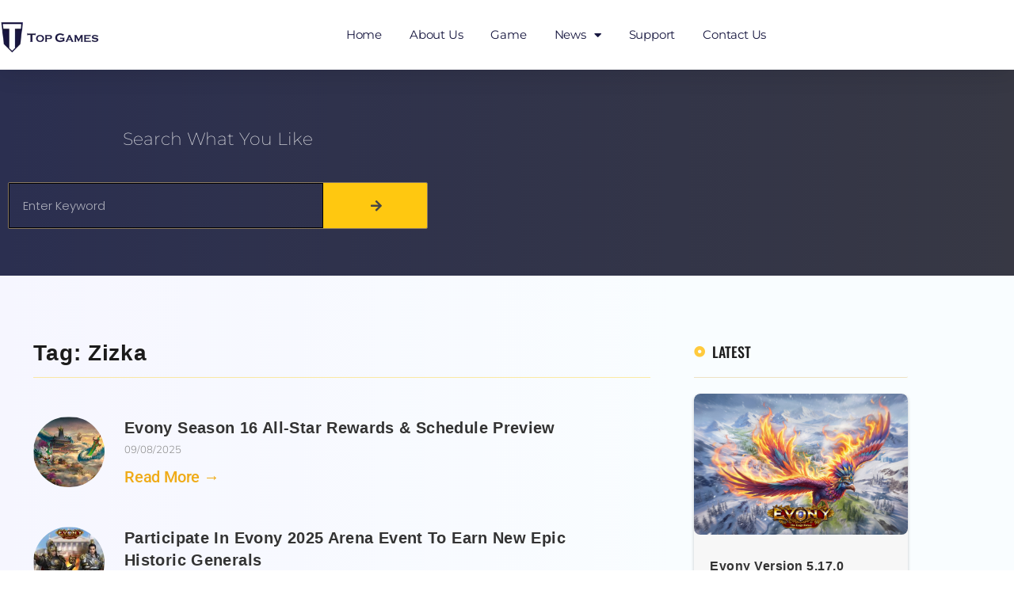

--- FILE ---
content_type: text/html; charset=UTF-8
request_url: https://info.topgamesinc.com/tag/zizka/
body_size: 18709
content:
<!DOCTYPE html>
<html lang="en-US">
<head>
<meta charset="UTF-8">
<meta name='robots' content='index, follow, max-image-preview:large, max-snippet:-1, max-video-preview:-1' />
<meta name="viewport" content="width=device-width, initial-scale=1">
<!-- This site is optimized with the Yoast SEO plugin v26.7 - https://yoast.com/wordpress/plugins/seo/ -->
<title>Full Posts Archive - Zizka</title>
<meta name="description" content="Find the most engaging articles about Zizka at your fingertips." />
<link rel="canonical" href="https://info.topgamesinc.com/tag/zizka/" />
<meta property="og:locale" content="en_US" />
<meta property="og:type" content="article" />
<meta property="og:title" content="Full Posts Archive - Zizka" />
<meta property="og:description" content="Find the most engaging articles about Zizka at your fingertips." />
<meta property="og:url" content="https://info.topgamesinc.com/tag/zizka/" />
<meta property="og:image" content="https://info.topgamesinc.com/wp-content/uploads/2023/02/Top-Game-Brand-Story-1.jpg" />
<meta property="og:image:width" content="1200" />
<meta property="og:image:height" content="675" />
<meta property="og:image:type" content="image/jpeg" />
<meta name="twitter:card" content="summary_large_image" />
<meta name="twitter:site" content="@Evony_TKR" />
<script type="application/ld+json" class="yoast-schema-graph">{"@context":"https://schema.org","@graph":[{"@type":"CollectionPage","@id":"https://info.topgamesinc.com/tag/zizka/","url":"https://info.topgamesinc.com/tag/zizka/","name":"Full Posts Archive - Zizka","isPartOf":{"@id":"https://info.topgamesinc.com/#website"},"primaryImageOfPage":{"@id":"https://info.topgamesinc.com/tag/zizka/#primaryimage"},"image":{"@id":"https://info.topgamesinc.com/tag/zizka/#primaryimage"},"thumbnailUrl":"https://info.topgamesinc.com/wp-content/uploads/2025/09/Evony-Season-16-All-Star.jpg","description":"Find the most engaging articles about Zizka at your fingertips.","breadcrumb":{"@id":"https://info.topgamesinc.com/tag/zizka/#breadcrumb"},"inLanguage":"en-US"},{"@type":"ImageObject","inLanguage":"en-US","@id":"https://info.topgamesinc.com/tag/zizka/#primaryimage","url":"https://info.topgamesinc.com/wp-content/uploads/2025/09/Evony-Season-16-All-Star.jpg","contentUrl":"https://info.topgamesinc.com/wp-content/uploads/2025/09/Evony-Season-16-All-Star.jpg","width":810,"height":540,"caption":"Evony Season 16 All-Star"},{"@type":"BreadcrumbList","@id":"https://info.topgamesinc.com/tag/zizka/#breadcrumb","itemListElement":[{"@type":"ListItem","position":1,"name":"Home","item":"https://info.topgamesinc.com/"},{"@type":"ListItem","position":2,"name":"Zizka"}]},{"@type":"WebSite","@id":"https://info.topgamesinc.com/#website","url":"https://info.topgamesinc.com/","name":"","description":"","publisher":{"@id":"https://info.topgamesinc.com/#organization"},"potentialAction":[{"@type":"SearchAction","target":{"@type":"EntryPoint","urlTemplate":"https://info.topgamesinc.com/?s={search_term_string}"},"query-input":{"@type":"PropertyValueSpecification","valueRequired":true,"valueName":"search_term_string"}}],"inLanguage":"en-US"},{"@type":"Organization","@id":"https://info.topgamesinc.com/#organization","name":"Top Games Inc.","url":"https://info.topgamesinc.com/","logo":{"@type":"ImageObject","inLanguage":"en-US","@id":"https://info.topgamesinc.com/#/schema/logo/image/","url":"","contentUrl":"","caption":"Top Games Inc."},"image":{"@id":"https://info.topgamesinc.com/#/schema/logo/image/"},"sameAs":["https://www.facebook.com/Evony.The.Kings.Return","https://x.com/Evony_TKR"]}]}</script>
<!-- / Yoast SEO plugin. -->
<link rel="alternate" type="application/rss+xml" title=" &raquo; Feed" href="https://info.topgamesinc.com/feed/" />
<style id='wp-img-auto-sizes-contain-inline-css'>
img:is([sizes=auto i],[sizes^="auto," i]){contain-intrinsic-size:3000px 1500px}
/*# sourceURL=wp-img-auto-sizes-contain-inline-css */
</style>
<!-- <link rel='stylesheet' id='wp-block-library-css' href='https://info.topgamesinc.com/wp-includes/css/dist/block-library/style.css?ver=6.9' media='all' /> -->
<link rel="stylesheet" type="text/css" href="//info.topgamesinc.com/wp-content/cache/wpfc-minified/md4opax6/fk2r4.css" media="all"/>
<style id='classic-theme-styles-inline-css'>
/**
* These rules are needed for backwards compatibility.
* They should match the button element rules in the base theme.json file.
*/
.wp-block-button__link {
color: #ffffff;
background-color: #32373c;
border-radius: 9999px; /* 100% causes an oval, but any explicit but really high value retains the pill shape. */
/* This needs a low specificity so it won't override the rules from the button element if defined in theme.json. */
box-shadow: none;
text-decoration: none;
/* The extra 2px are added to size solids the same as the outline versions.*/
padding: calc(0.667em + 2px) calc(1.333em + 2px);
font-size: 1.125em;
}
.wp-block-file__button {
background: #32373c;
color: #ffffff;
text-decoration: none;
}
/*# sourceURL=/wp-includes/css/classic-themes.css */
</style>
<!-- <link rel='stylesheet' id='betterdocs-blocks-category-slate-layout-css' href='https://info.topgamesinc.com/wp-content/plugins/betterdocs/assets/blocks/category-slate-layout/default.css?ver=4.3.4' media='all' /> -->
<!-- <link rel='stylesheet' id='flex-posts-css' href='https://info.topgamesinc.com/wp-content/plugins/flex-posts/public/css/flex-posts.css?ver=1.12.0' media='all' /> -->
<link rel="stylesheet" type="text/css" href="//info.topgamesinc.com/wp-content/cache/wpfc-minified/e2yuza3z/fk2r4.css" media="all"/>
<style id='safe-svg-svg-icon-style-inline-css'>
.safe-svg-cover{text-align:center}.safe-svg-cover .safe-svg-inside{display:inline-block;max-width:100%}.safe-svg-cover svg{fill:currentColor;height:100%;max-height:100%;max-width:100%;width:100%}
/*# sourceURL=https://info.topgamesinc.com/wp-content/plugins/safe-svg/dist/safe-svg-block-frontend.css */
</style>
<style id='search-meter-recent-searches-style-inline-css'>
.wp-block-search-meter-recent-searches>h2{margin-block-end:0;margin-block-start:0}.wp-block-search-meter-recent-searches>ul{list-style:none;padding-left:0}
/*# sourceURL=https://info.topgamesinc.com/wp-content/plugins/search-meter/blocks/build/recent-searches/style-index.css */
</style>
<style id='search-meter-popular-searches-style-inline-css'>
.wp-block-search-meter-popular-searches>h2{margin-block-end:0;margin-block-start:0}.wp-block-search-meter-popular-searches>ul{list-style:none;padding-left:0}
/*# sourceURL=https://info.topgamesinc.com/wp-content/plugins/search-meter/blocks/build/popular-searches/style-index.css */
</style>
<style id='global-styles-inline-css'>
:root{--wp--preset--aspect-ratio--square: 1;--wp--preset--aspect-ratio--4-3: 4/3;--wp--preset--aspect-ratio--3-4: 3/4;--wp--preset--aspect-ratio--3-2: 3/2;--wp--preset--aspect-ratio--2-3: 2/3;--wp--preset--aspect-ratio--16-9: 16/9;--wp--preset--aspect-ratio--9-16: 9/16;--wp--preset--color--black: #000000;--wp--preset--color--cyan-bluish-gray: #abb8c3;--wp--preset--color--white: #ffffff;--wp--preset--color--pale-pink: #f78da7;--wp--preset--color--vivid-red: #cf2e2e;--wp--preset--color--luminous-vivid-orange: #ff6900;--wp--preset--color--luminous-vivid-amber: #fcb900;--wp--preset--color--light-green-cyan: #7bdcb5;--wp--preset--color--vivid-green-cyan: #00d084;--wp--preset--color--pale-cyan-blue: #8ed1fc;--wp--preset--color--vivid-cyan-blue: #0693e3;--wp--preset--color--vivid-purple: #9b51e0;--wp--preset--color--contrast: var(--contrast);--wp--preset--color--contrast-2: var(--contrast-2);--wp--preset--color--contrast-3: var(--contrast-3);--wp--preset--color--base: var(--base);--wp--preset--color--base-2: var(--base-2);--wp--preset--color--base-3: var(--base-3);--wp--preset--color--accent: var(--accent);--wp--preset--gradient--vivid-cyan-blue-to-vivid-purple: linear-gradient(135deg,rgb(6,147,227) 0%,rgb(155,81,224) 100%);--wp--preset--gradient--light-green-cyan-to-vivid-green-cyan: linear-gradient(135deg,rgb(122,220,180) 0%,rgb(0,208,130) 100%);--wp--preset--gradient--luminous-vivid-amber-to-luminous-vivid-orange: linear-gradient(135deg,rgb(252,185,0) 0%,rgb(255,105,0) 100%);--wp--preset--gradient--luminous-vivid-orange-to-vivid-red: linear-gradient(135deg,rgb(255,105,0) 0%,rgb(207,46,46) 100%);--wp--preset--gradient--very-light-gray-to-cyan-bluish-gray: linear-gradient(135deg,rgb(238,238,238) 0%,rgb(169,184,195) 100%);--wp--preset--gradient--cool-to-warm-spectrum: linear-gradient(135deg,rgb(74,234,220) 0%,rgb(151,120,209) 20%,rgb(207,42,186) 40%,rgb(238,44,130) 60%,rgb(251,105,98) 80%,rgb(254,248,76) 100%);--wp--preset--gradient--blush-light-purple: linear-gradient(135deg,rgb(255,206,236) 0%,rgb(152,150,240) 100%);--wp--preset--gradient--blush-bordeaux: linear-gradient(135deg,rgb(254,205,165) 0%,rgb(254,45,45) 50%,rgb(107,0,62) 100%);--wp--preset--gradient--luminous-dusk: linear-gradient(135deg,rgb(255,203,112) 0%,rgb(199,81,192) 50%,rgb(65,88,208) 100%);--wp--preset--gradient--pale-ocean: linear-gradient(135deg,rgb(255,245,203) 0%,rgb(182,227,212) 50%,rgb(51,167,181) 100%);--wp--preset--gradient--electric-grass: linear-gradient(135deg,rgb(202,248,128) 0%,rgb(113,206,126) 100%);--wp--preset--gradient--midnight: linear-gradient(135deg,rgb(2,3,129) 0%,rgb(40,116,252) 100%);--wp--preset--font-size--small: 13px;--wp--preset--font-size--medium: 20px;--wp--preset--font-size--large: 36px;--wp--preset--font-size--x-large: 42px;--wp--preset--spacing--20: 0.44rem;--wp--preset--spacing--30: 0.67rem;--wp--preset--spacing--40: 1rem;--wp--preset--spacing--50: 1.5rem;--wp--preset--spacing--60: 2.25rem;--wp--preset--spacing--70: 3.38rem;--wp--preset--spacing--80: 5.06rem;--wp--preset--shadow--natural: 6px 6px 9px rgba(0, 0, 0, 0.2);--wp--preset--shadow--deep: 12px 12px 50px rgba(0, 0, 0, 0.4);--wp--preset--shadow--sharp: 6px 6px 0px rgba(0, 0, 0, 0.2);--wp--preset--shadow--outlined: 6px 6px 0px -3px rgb(255, 255, 255), 6px 6px rgb(0, 0, 0);--wp--preset--shadow--crisp: 6px 6px 0px rgb(0, 0, 0);}:where(.is-layout-flex){gap: 0.5em;}:where(.is-layout-grid){gap: 0.5em;}body .is-layout-flex{display: flex;}.is-layout-flex{flex-wrap: wrap;align-items: center;}.is-layout-flex > :is(*, div){margin: 0;}body .is-layout-grid{display: grid;}.is-layout-grid > :is(*, div){margin: 0;}:where(.wp-block-columns.is-layout-flex){gap: 2em;}:where(.wp-block-columns.is-layout-grid){gap: 2em;}:where(.wp-block-post-template.is-layout-flex){gap: 1.25em;}:where(.wp-block-post-template.is-layout-grid){gap: 1.25em;}.has-black-color{color: var(--wp--preset--color--black) !important;}.has-cyan-bluish-gray-color{color: var(--wp--preset--color--cyan-bluish-gray) !important;}.has-white-color{color: var(--wp--preset--color--white) !important;}.has-pale-pink-color{color: var(--wp--preset--color--pale-pink) !important;}.has-vivid-red-color{color: var(--wp--preset--color--vivid-red) !important;}.has-luminous-vivid-orange-color{color: var(--wp--preset--color--luminous-vivid-orange) !important;}.has-luminous-vivid-amber-color{color: var(--wp--preset--color--luminous-vivid-amber) !important;}.has-light-green-cyan-color{color: var(--wp--preset--color--light-green-cyan) !important;}.has-vivid-green-cyan-color{color: var(--wp--preset--color--vivid-green-cyan) !important;}.has-pale-cyan-blue-color{color: var(--wp--preset--color--pale-cyan-blue) !important;}.has-vivid-cyan-blue-color{color: var(--wp--preset--color--vivid-cyan-blue) !important;}.has-vivid-purple-color{color: var(--wp--preset--color--vivid-purple) !important;}.has-black-background-color{background-color: var(--wp--preset--color--black) !important;}.has-cyan-bluish-gray-background-color{background-color: var(--wp--preset--color--cyan-bluish-gray) !important;}.has-white-background-color{background-color: var(--wp--preset--color--white) !important;}.has-pale-pink-background-color{background-color: var(--wp--preset--color--pale-pink) !important;}.has-vivid-red-background-color{background-color: var(--wp--preset--color--vivid-red) !important;}.has-luminous-vivid-orange-background-color{background-color: var(--wp--preset--color--luminous-vivid-orange) !important;}.has-luminous-vivid-amber-background-color{background-color: var(--wp--preset--color--luminous-vivid-amber) !important;}.has-light-green-cyan-background-color{background-color: var(--wp--preset--color--light-green-cyan) !important;}.has-vivid-green-cyan-background-color{background-color: var(--wp--preset--color--vivid-green-cyan) !important;}.has-pale-cyan-blue-background-color{background-color: var(--wp--preset--color--pale-cyan-blue) !important;}.has-vivid-cyan-blue-background-color{background-color: var(--wp--preset--color--vivid-cyan-blue) !important;}.has-vivid-purple-background-color{background-color: var(--wp--preset--color--vivid-purple) !important;}.has-black-border-color{border-color: var(--wp--preset--color--black) !important;}.has-cyan-bluish-gray-border-color{border-color: var(--wp--preset--color--cyan-bluish-gray) !important;}.has-white-border-color{border-color: var(--wp--preset--color--white) !important;}.has-pale-pink-border-color{border-color: var(--wp--preset--color--pale-pink) !important;}.has-vivid-red-border-color{border-color: var(--wp--preset--color--vivid-red) !important;}.has-luminous-vivid-orange-border-color{border-color: var(--wp--preset--color--luminous-vivid-orange) !important;}.has-luminous-vivid-amber-border-color{border-color: var(--wp--preset--color--luminous-vivid-amber) !important;}.has-light-green-cyan-border-color{border-color: var(--wp--preset--color--light-green-cyan) !important;}.has-vivid-green-cyan-border-color{border-color: var(--wp--preset--color--vivid-green-cyan) !important;}.has-pale-cyan-blue-border-color{border-color: var(--wp--preset--color--pale-cyan-blue) !important;}.has-vivid-cyan-blue-border-color{border-color: var(--wp--preset--color--vivid-cyan-blue) !important;}.has-vivid-purple-border-color{border-color: var(--wp--preset--color--vivid-purple) !important;}.has-vivid-cyan-blue-to-vivid-purple-gradient-background{background: var(--wp--preset--gradient--vivid-cyan-blue-to-vivid-purple) !important;}.has-light-green-cyan-to-vivid-green-cyan-gradient-background{background: var(--wp--preset--gradient--light-green-cyan-to-vivid-green-cyan) !important;}.has-luminous-vivid-amber-to-luminous-vivid-orange-gradient-background{background: var(--wp--preset--gradient--luminous-vivid-amber-to-luminous-vivid-orange) !important;}.has-luminous-vivid-orange-to-vivid-red-gradient-background{background: var(--wp--preset--gradient--luminous-vivid-orange-to-vivid-red) !important;}.has-very-light-gray-to-cyan-bluish-gray-gradient-background{background: var(--wp--preset--gradient--very-light-gray-to-cyan-bluish-gray) !important;}.has-cool-to-warm-spectrum-gradient-background{background: var(--wp--preset--gradient--cool-to-warm-spectrum) !important;}.has-blush-light-purple-gradient-background{background: var(--wp--preset--gradient--blush-light-purple) !important;}.has-blush-bordeaux-gradient-background{background: var(--wp--preset--gradient--blush-bordeaux) !important;}.has-luminous-dusk-gradient-background{background: var(--wp--preset--gradient--luminous-dusk) !important;}.has-pale-ocean-gradient-background{background: var(--wp--preset--gradient--pale-ocean) !important;}.has-electric-grass-gradient-background{background: var(--wp--preset--gradient--electric-grass) !important;}.has-midnight-gradient-background{background: var(--wp--preset--gradient--midnight) !important;}.has-small-font-size{font-size: var(--wp--preset--font-size--small) !important;}.has-medium-font-size{font-size: var(--wp--preset--font-size--medium) !important;}.has-large-font-size{font-size: var(--wp--preset--font-size--large) !important;}.has-x-large-font-size{font-size: var(--wp--preset--font-size--x-large) !important;}
:where(.wp-block-post-template.is-layout-flex){gap: 1.25em;}:where(.wp-block-post-template.is-layout-grid){gap: 1.25em;}
:where(.wp-block-term-template.is-layout-flex){gap: 1.25em;}:where(.wp-block-term-template.is-layout-grid){gap: 1.25em;}
:where(.wp-block-columns.is-layout-flex){gap: 2em;}:where(.wp-block-columns.is-layout-grid){gap: 2em;}
:root :where(.wp-block-pullquote){font-size: 1.5em;line-height: 1.6;}
/*# sourceURL=global-styles-inline-css */
</style>
<!-- <link rel='stylesheet' id='font-awesome-css' href='https://info.topgamesinc.com/wp-content/plugins/elementor/assets/lib/font-awesome/css/font-awesome.css?ver=4.7.0' media='all' /> -->
<!-- <link rel='stylesheet' id='generate-style-css' href='https://info.topgamesinc.com/wp-content/themes/generatepress/assets/css/main.css?ver=3.6.1' media='all' /> -->
<link rel="stylesheet" type="text/css" href="//info.topgamesinc.com/wp-content/cache/wpfc-minified/2z7j4kag/fk2r4.css" media="all"/>
<style id='generate-style-inline-css'>
body{background-color:var(--base-2);color:var(--contrast);}a{color:var(--accent);}a{text-decoration:underline;}.entry-title a, .site-branding a, a.button, .wp-block-button__link, .main-navigation a{text-decoration:none;}a:hover, a:focus, a:active{color:var(--contrast);}.wp-block-group__inner-container{max-width:1200px;margin-left:auto;margin-right:auto;}:root{--contrast:#222222;--contrast-2:#575760;--contrast-3:#b2b2be;--base:#f0f0f0;--base-2:#f7f8f9;--base-3:#ffffff;--accent:#1e73be;}:root .has-contrast-color{color:var(--contrast);}:root .has-contrast-background-color{background-color:var(--contrast);}:root .has-contrast-2-color{color:var(--contrast-2);}:root .has-contrast-2-background-color{background-color:var(--contrast-2);}:root .has-contrast-3-color{color:var(--contrast-3);}:root .has-contrast-3-background-color{background-color:var(--contrast-3);}:root .has-base-color{color:var(--base);}:root .has-base-background-color{background-color:var(--base);}:root .has-base-2-color{color:var(--base-2);}:root .has-base-2-background-color{background-color:var(--base-2);}:root .has-base-3-color{color:var(--base-3);}:root .has-base-3-background-color{background-color:var(--base-3);}:root .has-accent-color{color:var(--accent);}:root .has-accent-background-color{background-color:var(--accent);}.top-bar{background-color:#636363;color:#ffffff;}.top-bar a{color:#ffffff;}.top-bar a:hover{color:#303030;}.site-header{background-color:var(--base-3);}.main-title a,.main-title a:hover{color:var(--contrast);}.site-description{color:var(--contrast-2);}.mobile-menu-control-wrapper .menu-toggle,.mobile-menu-control-wrapper .menu-toggle:hover,.mobile-menu-control-wrapper .menu-toggle:focus,.has-inline-mobile-toggle #site-navigation.toggled{background-color:rgba(0, 0, 0, 0.02);}.main-navigation,.main-navigation ul ul{background-color:var(--base-3);}.main-navigation .main-nav ul li a, .main-navigation .menu-toggle, .main-navigation .menu-bar-items{color:var(--contrast);}.main-navigation .main-nav ul li:not([class*="current-menu-"]):hover > a, .main-navigation .main-nav ul li:not([class*="current-menu-"]):focus > a, .main-navigation .main-nav ul li.sfHover:not([class*="current-menu-"]) > a, .main-navigation .menu-bar-item:hover > a, .main-navigation .menu-bar-item.sfHover > a{color:var(--accent);}button.menu-toggle:hover,button.menu-toggle:focus{color:var(--contrast);}.main-navigation .main-nav ul li[class*="current-menu-"] > a{color:var(--accent);}.navigation-search input[type="search"],.navigation-search input[type="search"]:active, .navigation-search input[type="search"]:focus, .main-navigation .main-nav ul li.search-item.active > a, .main-navigation .menu-bar-items .search-item.active > a{color:var(--accent);}.main-navigation ul ul{background-color:var(--base);}.separate-containers .inside-article, .separate-containers .comments-area, .separate-containers .page-header, .one-container .container, .separate-containers .paging-navigation, .inside-page-header{background-color:var(--base-3);}.entry-title a{color:var(--contrast);}.entry-title a:hover{color:var(--contrast-2);}.entry-meta{color:var(--contrast-2);}.sidebar .widget{background-color:var(--base-3);}.footer-widgets{background-color:var(--base-3);}.site-info{background-color:var(--base-3);}input[type="text"],input[type="email"],input[type="url"],input[type="password"],input[type="search"],input[type="tel"],input[type="number"],textarea,select{color:var(--contrast);background-color:var(--base-2);border-color:var(--base);}input[type="text"]:focus,input[type="email"]:focus,input[type="url"]:focus,input[type="password"]:focus,input[type="search"]:focus,input[type="tel"]:focus,input[type="number"]:focus,textarea:focus,select:focus{color:var(--contrast);background-color:var(--base-2);border-color:var(--contrast-3);}button,html input[type="button"],input[type="reset"],input[type="submit"],a.button,a.wp-block-button__link:not(.has-background){color:#ffffff;background-color:#55555e;}button:hover,html input[type="button"]:hover,input[type="reset"]:hover,input[type="submit"]:hover,a.button:hover,button:focus,html input[type="button"]:focus,input[type="reset"]:focus,input[type="submit"]:focus,a.button:focus,a.wp-block-button__link:not(.has-background):active,a.wp-block-button__link:not(.has-background):focus,a.wp-block-button__link:not(.has-background):hover{color:#ffffff;background-color:#3f4047;}a.generate-back-to-top{background-color:rgba( 0,0,0,0.4 );color:#ffffff;}a.generate-back-to-top:hover,a.generate-back-to-top:focus{background-color:rgba( 0,0,0,0.6 );color:#ffffff;}:root{--gp-search-modal-bg-color:var(--base-3);--gp-search-modal-text-color:var(--contrast);--gp-search-modal-overlay-bg-color:rgba(0,0,0,0.2);}@media (max-width:768px){.main-navigation .menu-bar-item:hover > a, .main-navigation .menu-bar-item.sfHover > a{background:none;color:var(--contrast);}}.nav-below-header .main-navigation .inside-navigation.grid-container, .nav-above-header .main-navigation .inside-navigation.grid-container{padding:0px 20px 0px 20px;}.site-main .wp-block-group__inner-container{padding:40px;}.separate-containers .paging-navigation{padding-top:20px;padding-bottom:20px;}.entry-content .alignwide, body:not(.no-sidebar) .entry-content .alignfull{margin-left:-40px;width:calc(100% + 80px);max-width:calc(100% + 80px);}.rtl .menu-item-has-children .dropdown-menu-toggle{padding-left:20px;}.rtl .main-navigation .main-nav ul li.menu-item-has-children > a{padding-right:20px;}@media (max-width:768px){.separate-containers .inside-article, .separate-containers .comments-area, .separate-containers .page-header, .separate-containers .paging-navigation, .one-container .site-content, .inside-page-header{padding:30px;}.site-main .wp-block-group__inner-container{padding:30px;}.inside-top-bar{padding-right:30px;padding-left:30px;}.inside-header{padding-right:30px;padding-left:30px;}.widget-area .widget{padding-top:30px;padding-right:30px;padding-bottom:30px;padding-left:30px;}.footer-widgets-container{padding-top:30px;padding-right:30px;padding-bottom:30px;padding-left:30px;}.inside-site-info{padding-right:30px;padding-left:30px;}.entry-content .alignwide, body:not(.no-sidebar) .entry-content .alignfull{margin-left:-30px;width:calc(100% + 60px);max-width:calc(100% + 60px);}.one-container .site-main .paging-navigation{margin-bottom:20px;}}/* End cached CSS */.is-right-sidebar{width:30%;}.is-left-sidebar{width:30%;}.site-content .content-area{width:70%;}@media (max-width:768px){.main-navigation .menu-toggle,.sidebar-nav-mobile:not(#sticky-placeholder){display:block;}.main-navigation ul,.gen-sidebar-nav,.main-navigation:not(.slideout-navigation):not(.toggled) .main-nav > ul,.has-inline-mobile-toggle #site-navigation .inside-navigation > *:not(.navigation-search):not(.main-nav){display:none;}.nav-align-right .inside-navigation,.nav-align-center .inside-navigation{justify-content:space-between;}.has-inline-mobile-toggle .mobile-menu-control-wrapper{display:flex;flex-wrap:wrap;}.has-inline-mobile-toggle .inside-header{flex-direction:row;text-align:left;flex-wrap:wrap;}.has-inline-mobile-toggle .header-widget,.has-inline-mobile-toggle #site-navigation{flex-basis:100%;}.nav-float-left .has-inline-mobile-toggle #site-navigation{order:10;}}
.elementor-template-full-width .site-content{display:block;}
/*# sourceURL=generate-style-inline-css */
</style>
<!-- <link rel='stylesheet' id='elementor-frontend-css' href='https://info.topgamesinc.com/wp-content/uploads/elementor/css/custom-frontend.css?ver=1768571286' media='all' /> -->
<!-- <link rel='stylesheet' id='widget-image-css' href='https://info.topgamesinc.com/wp-content/plugins/elementor/assets/css/widget-image.min.css?ver=3.34.1' media='all' /> -->
<!-- <link rel='stylesheet' id='widget-nav-menu-css' href='https://info.topgamesinc.com/wp-content/uploads/elementor/css/custom-pro-widget-nav-menu.min.css?ver=1768571286' media='all' /> -->
<!-- <link rel='stylesheet' id='e-sticky-css' href='https://info.topgamesinc.com/wp-content/plugins/elementor-pro/assets/css/modules/sticky.css?ver=3.34.0' media='all' /> -->
<!-- <link rel='stylesheet' id='widget-heading-css' href='https://info.topgamesinc.com/wp-content/plugins/elementor/assets/css/widget-heading.min.css?ver=3.34.1' media='all' /> -->
<!-- <link rel='stylesheet' id='widget-icon-list-css' href='https://info.topgamesinc.com/wp-content/uploads/elementor/css/custom-widget-icon-list.min.css?ver=1768571286' media='all' /> -->
<!-- <link rel='stylesheet' id='widget-posts-css' href='https://info.topgamesinc.com/wp-content/plugins/elementor-pro/assets/css/widget-posts.min.css?ver=3.34.0' media='all' /> -->
<!-- <link rel='stylesheet' id='eael-general-css' href='https://info.topgamesinc.com/wp-content/plugins/essential-addons-for-elementor-lite/assets/front-end/css/view/general.min.css?ver=6.5.7' media='all' /> -->
<!-- <link rel='stylesheet' id='eael-9960-css' href='https://info.topgamesinc.com/wp-content/uploads/essential-addons-elementor/eael-9960.css?ver=1761186379' media='all' /> -->
<!-- <link rel='stylesheet' id='widget-search-form-css' href='https://info.topgamesinc.com/wp-content/plugins/elementor-pro/assets/css/widget-search-form.min.css?ver=3.34.0' media='all' /> -->
<!-- <link rel='stylesheet' id='elementor-icons-shared-0-css' href='https://info.topgamesinc.com/wp-content/plugins/elementor/assets/lib/font-awesome/css/fontawesome.css?ver=5.15.3' media='all' /> -->
<!-- <link rel='stylesheet' id='elementor-icons-fa-solid-css' href='https://info.topgamesinc.com/wp-content/plugins/elementor/assets/lib/font-awesome/css/solid.css?ver=5.15.3' media='all' /> -->
<!-- <link rel='stylesheet' id='widget-divider-css' href='https://info.topgamesinc.com/wp-content/plugins/elementor/assets/css/widget-divider.min.css?ver=3.34.1' media='all' /> -->
<!-- <link rel='stylesheet' id='e-animation-fadeInUp-css' href='https://info.topgamesinc.com/wp-content/plugins/elementor/assets/lib/animations/styles/fadeInUp.css?ver=3.34.1' media='all' /> -->
<!-- <link rel='stylesheet' id='elementor-icons-css' href='https://info.topgamesinc.com/wp-content/plugins/elementor/assets/lib/eicons/css/elementor-icons.css?ver=5.45.0' media='all' /> -->
<link rel="stylesheet" type="text/css" href="//info.topgamesinc.com/wp-content/cache/wpfc-minified/l22yw0vv/fk2r4.css" media="all"/>
<link rel='stylesheet' id='elementor-post-12302-css' href='https://info.topgamesinc.com/wp-content/uploads/elementor/css/post-12302.css?ver=1768571305' media='all' />
<link rel='stylesheet' id='elementor-post-29164-css' href='https://info.topgamesinc.com/wp-content/uploads/elementor/css/post-29164.css?ver=1768571306' media='all' />
<link rel='stylesheet' id='elementor-post-13277-css' href='https://info.topgamesinc.com/wp-content/uploads/elementor/css/post-13277.css?ver=1768571309' media='all' />
<link rel='stylesheet' id='elementor-post-9960-css' href='https://info.topgamesinc.com/wp-content/uploads/elementor/css/post-9960.css?ver=1768571375' media='all' />
<!-- <link rel='stylesheet' id='recent-posts-widget-with-thumbnails-public-style-css' href='https://info.topgamesinc.com/wp-content/plugins/recent-posts-widget-with-thumbnails/public.css?ver=7.1.1' media='all' /> -->
<!-- <link rel='stylesheet' id='tablepress-default-css' href='https://info.topgamesinc.com/wp-content/plugins/tablepress/css/build/default.css?ver=3.2.6' media='all' /> -->
<!-- <link rel='stylesheet' id='tablepress-custom-css' href='https://info.topgamesinc.com/wp-content/tablepress-custom.css?ver=86' media='all' /> -->
<!-- <link rel='stylesheet' id='elementor-gf-local-playfairdisplay-css' href='https://info.topgamesinc.com/wp-content/uploads/elementor/google-fonts/css/playfairdisplay.css?ver=1764840441' media='all' /> -->
<!-- <link rel='stylesheet' id='elementor-gf-local-prompt-css' href='https://info.topgamesinc.com/wp-content/uploads/elementor/google-fonts/css/prompt.css?ver=1764840453' media='all' /> -->
<!-- <link rel='stylesheet' id='elementor-gf-local-montserrat-css' href='https://info.topgamesinc.com/wp-content/uploads/elementor/google-fonts/css/montserrat.css?ver=1764840464' media='all' /> -->
<!-- <link rel='stylesheet' id='elementor-gf-local-raleway-css' href='https://info.topgamesinc.com/wp-content/uploads/elementor/google-fonts/css/raleway.css?ver=1764840474' media='all' /> -->
<!-- <link rel='stylesheet' id='elementor-gf-local-inter-css' href='https://info.topgamesinc.com/wp-content/uploads/elementor/google-fonts/css/inter.css?ver=1764840491' media='all' /> -->
<!-- <link rel='stylesheet' id='elementor-gf-local-archivo-css' href='https://info.topgamesinc.com/wp-content/uploads/elementor/google-fonts/css/archivo.css?ver=1764840497' media='all' /> -->
<!-- <link rel='stylesheet' id='elementor-gf-local-barlowcondensed-css' href='https://info.topgamesinc.com/wp-content/uploads/elementor/google-fonts/css/barlowcondensed.css?ver=1764840504' media='all' /> -->
<!-- <link rel='stylesheet' id='elementor-gf-local-archivoblack-css' href='https://info.topgamesinc.com/wp-content/uploads/elementor/google-fonts/css/archivoblack.css?ver=1764840504' media='all' /> -->
<!-- <link rel='stylesheet' id='elementor-gf-local-notosans-css' href='https://info.topgamesinc.com/wp-content/uploads/elementor/google-fonts/css/notosans.css?ver=1764840522' media='all' /> -->
<!-- <link rel='stylesheet' id='elementor-gf-local-poppins-css' href='https://info.topgamesinc.com/wp-content/uploads/elementor/google-fonts/css/poppins.css?ver=1764840530' media='all' /> -->
<!-- <link rel='stylesheet' id='elementor-gf-local-yanonekaffeesatz-css' href='https://info.topgamesinc.com/wp-content/uploads/elementor/google-fonts/css/yanonekaffeesatz.css?ver=1764840534' media='all' /> -->
<!-- <link rel='stylesheet' id='elementor-gf-local-oswald-css' href='https://info.topgamesinc.com/wp-content/uploads/elementor/google-fonts/css/oswald.css?ver=1764840539' media='all' /> -->
<!-- <link rel='stylesheet' id='elementor-gf-local-martel-css' href='https://info.topgamesinc.com/wp-content/uploads/elementor/google-fonts/css/martel.css?ver=1764840542' media='all' /> -->
<!-- <link rel='stylesheet' id='elementor-gf-local-merriweather-css' href='https://info.topgamesinc.com/wp-content/uploads/elementor/google-fonts/css/merriweather.css?ver=1764840552' media='all' /> -->
<!-- <link rel='stylesheet' id='elementor-gf-local-worksans-css' href='https://info.topgamesinc.com/wp-content/uploads/elementor/google-fonts/css/worksans.css?ver=1764840560' media='all' /> -->
<!-- <link rel='stylesheet' id='elementor-gf-local-alice-css' href='https://info.topgamesinc.com/wp-content/uploads/elementor/google-fonts/css/alice.css?ver=1764840561' media='all' /> -->
<!-- <link rel='stylesheet' id='elementor-gf-local-sora-css' href='https://info.topgamesinc.com/wp-content/uploads/elementor/google-fonts/css/sora.css?ver=1764840563' media='all' /> -->
<!-- <link rel='stylesheet' id='elementor-gf-local-varelaround-css' href='https://info.topgamesinc.com/wp-content/uploads/elementor/google-fonts/css/varelaround.css?ver=1764840564' media='all' /> -->
<!-- <link rel='stylesheet' id='elementor-gf-local-ptsans-css' href='https://info.topgamesinc.com/wp-content/uploads/elementor/google-fonts/css/ptsans.css?ver=1764840565' media='all' /> -->
<!-- <link rel='stylesheet' id='elementor-gf-local-nunito-css' href='https://info.topgamesinc.com/wp-content/uploads/elementor/google-fonts/css/nunito.css?ver=1764840577' media='all' /> -->
<!-- <link rel='stylesheet' id='elementor-gf-local-roboto-css' href='https://info.topgamesinc.com/wp-content/uploads/elementor/google-fonts/css/roboto.css?ver=1764840598' media='all' /> -->
<!-- <link rel='stylesheet' id='elementor-gf-local-mulish-css' href='https://info.topgamesinc.com/wp-content/uploads/elementor/google-fonts/css/mulish.css?ver=1764840637' media='all' /> -->
<link rel="stylesheet" type="text/css" href="//info.topgamesinc.com/wp-content/cache/wpfc-minified/7bnc140h/fk2r4.css" media="all"/>
<script src='//info.topgamesinc.com/wp-content/cache/wpfc-minified/30cjfge5/fk2r4.js' type="text/javascript"></script>
<!-- <script src="https://info.topgamesinc.com/wp-includes/js/jquery/jquery.js?ver=3.7.1" id="jquery-core-js"></script> -->
<!-- <script src="https://info.topgamesinc.com/wp-includes/js/jquery/jquery-migrate.js?ver=3.4.1" id="jquery-migrate-js"></script> -->
<script src="https://analytics.ahrefs.com/analytics.js" data-key="PqwPeNCIfW3jAz4xM5wgBQ" async></script>
<script type='text/javascript'>
window.smartlook||(function(d) {
var o=smartlook=function(){ o.api.push(arguments)},h=d.getElementsByTagName('head')[0];
var c=d.createElement('script');o.api=new Array();c.async=true;c.type='text/javascript';
c.charset='utf-8';c.src='https://web-sdk.smartlook.com/recorder.js';h.appendChild(c);
})(document);
smartlook('init', 'ec43832ffa4cc86b67d3c57310dee8d522755a6a', { region: 'eu' });
</script>
<style>
.e-con.e-parent:nth-of-type(n+4):not(.e-lazyloaded):not(.e-no-lazyload),
.e-con.e-parent:nth-of-type(n+4):not(.e-lazyloaded):not(.e-no-lazyload) * {
background-image: none !important;
}
@media screen and (max-height: 1024px) {
.e-con.e-parent:nth-of-type(n+3):not(.e-lazyloaded):not(.e-no-lazyload),
.e-con.e-parent:nth-of-type(n+3):not(.e-lazyloaded):not(.e-no-lazyload) * {
background-image: none !important;
}
}
@media screen and (max-height: 640px) {
.e-con.e-parent:nth-of-type(n+2):not(.e-lazyloaded):not(.e-no-lazyload),
.e-con.e-parent:nth-of-type(n+2):not(.e-lazyloaded):not(.e-no-lazyload) * {
background-image: none !important;
}
}
</style>
<meta name="theme-color" content="#FFFFFF">
<link rel="icon" href="https://info.topgamesinc.com/wp-content/uploads/2022/07/cropped-topgames-blueicon-32x32.png" sizes="32x32" />
<link rel="icon" href="https://info.topgamesinc.com/wp-content/uploads/2022/07/cropped-topgames-blueicon-192x192.png" sizes="192x192" />
<link rel="apple-touch-icon" href="https://info.topgamesinc.com/wp-content/uploads/2022/07/cropped-topgames-blueicon-180x180.png" />
<meta name="msapplication-TileImage" content="https://info.topgamesinc.com/wp-content/uploads/2022/07/cropped-topgames-blueicon-270x270.png" />
<style id="wp-custom-css">
.separate-containers .featured-image {
display: none !important;
}
.site-header {
display: none !important;
}
/* 单独设置 h2 */
.elementor-kit-12302 h2 {
margin-top: 25px;  /* 距离上方 25px */
margin-bottom: 10px; /* 下方保持原来的 10px */
}
/* 保留 h3–h6 原来的样式 */
.elementor-kit-12302 h3,
.elementor-kit-12302 h4,
.elementor-kit-12302 h5,
.elementor-kit-12302 h6 {
margin-top: 15px;
margin-bottom: 10px;
}
/* Comment Form Styling */
.comment-form-comment textarea {
text-transform: none;
}
/* Comment Notes Styling */
.comment_notes {
font-size: 15px;
font-family: 'Mulish', sans-serif;
color: #333;
}
.comment-meta .avatar {
width: 40px;
height: 40px;
}
/* Image Margin in Captions */
.wp-caption img[class*=wp-image-] {
margin-top: 10px;
margin-bottom: 5px; /* Added margin-bottom for consistency */
max-width: 80%;
height: auto;
display: block;
margin-left: auto;
margin-right: auto;
}
.wp-caption .wp-caption-text {
text-align: center;
font-size: 14px;
line-height: 1.2rem;
}
.dataTables_length {
margin-bottom: 20px;
}
.comment-author-info {
font-size: 16px;
}
.comment-form-url,
#url {
display: none !important;
}
/* 移除所有带有 broken_link 类的链接的删除线 */
.broken_link, a.broken_link {
text-decoration: none !important;
}
.sidebar-sticky-list {
list-style: none;   /* 去掉黑点 */
padding: 0;
margin: 0;
}
/* 默认样式（适用于桌面端及大多数设备） */
#cff.cff-default-styles .cff-expand a {
font-size: 15px !important;
color: #ffc810 !important;
}
/* 移动端专用样式（屏幕宽度小于等于767px） */
@media (max-width: 767px) {
#cff.cff-default-styles .cff-expand a {
font-size: 15px !important;
color: #ffc810 !important;
}
}
.betterdocs-wrapper.betterdocs-docs-archive-wrapper.betterdocs-category-layout-1 
.betterdocs-body .betterdocs-articles-list li a {
line-height: 1.25rem;
}
.ff-custom_html {
font-size: 14px;
}
.betterdocs-social-share-title-tag {
font-size: 20px !important;
}
blockquote {
font-size: 15px !important;
line-height: 1.3 !important;
font-style: normal !important;
border-left: 3px solid #B0B0B0;
padding-left: 1em;
margin: 1em 0;
padding-top: 0.2em;
padding-bottom: 0.2em;
}
.pdf-download-btn {
display: inline-block;
padding: 10px 30px;
background-color: #5633D1 !important;
color: #fff !important;
border-radius: 6px !important;
text-decoration: none !important;
margin-top: 10px;  /* 上方距离15px */
}
.pdf-download-btn:hover {
background-color: #16163f !important;
}
/* Mobile-only: enlarge tap area */
@media (max-width: 768px) {
.pdf-download-btn {
padding: 16px 36px; /* 上下 + 左右都加大 */
}
}
/* 仅在屏幕宽度小于768px时生效 */
@media (max-width: 768px) {
table {
display: block;                 
overflow-x: auto;               
-webkit-overflow-scrolling: touch; /* iOS 平滑滚动 */
width: 100%;                    
min-width: 700px;               /* 根据表格内容可调整 */
}
table th,
table td {
white-space: nowrap;            /* 防止换行 */
}
}
table {
margin: 20px 0;
}
.comment-form > .form-submit input[type="submit"] {
background-color: #344054;
color: #f2f2f2; /* 接近白色的浅灰 */
padding: 16px 28px;
border: none;
border-radius: 4px;
font-size: 14px;
font-weight: 400;
line-height: 1.4;
cursor: pointer;
transition: background-color 0.25s ease, color 0.25s ease;
}
.comment-form > .form-submit input[type="submit"]:hover,
.comment-form > .form-submit input[type="submit"]:focus {
background-color: #01293A;
color: #ffffff;
}
@media (max-width: 768px) {
.comment-form > .form-submit {
margin-top: 30px;
}
</style>
</head>
<body class="archive tag tag-zizka tag-1469 wp-custom-logo wp-embed-responsive wp-theme-generatepress right-sidebar nav-float-right separate-containers header-aligned-left dropdown-hover elementor-page-9960 elementor-default elementor-template-full-width elementor-kit-12302 full-width-content" itemtype="https://schema.org/Blog" itemscope>
<a class="screen-reader-text skip-link" href="#content" title="Skip to content">Skip to content</a>		<header data-elementor-type="header" data-elementor-id="29164" class="elementor elementor-29164 elementor-location-header" data-elementor-post-type="elementor_library">
<section class="elementor-section elementor-top-section elementor-element elementor-element-57a572e elementor-section-stretched elementor-section-boxed elementor-section-height-default elementor-section-height-default" data-id="57a572e" data-element_type="section" id="header_pop" data-settings="{&quot;sticky&quot;:&quot;top&quot;,&quot;background_background&quot;:&quot;classic&quot;,&quot;stretch_section&quot;:&quot;section-stretched&quot;,&quot;sticky_on&quot;:[&quot;desktop&quot;,&quot;tablet_extra&quot;,&quot;tablet&quot;,&quot;mobile&quot;],&quot;sticky_offset&quot;:0,&quot;sticky_effects_offset&quot;:0,&quot;sticky_anchor_link_offset&quot;:0}">
<div class="elementor-container elementor-column-gap-no">
<div class="elementor-column elementor-col-100 elementor-top-column elementor-element elementor-element-6cc63398" data-id="6cc63398" data-element_type="column">
<div class="elementor-widget-wrap elementor-element-populated">
<section class="elementor-section elementor-inner-section elementor-element elementor-element-791f1ef elementor-section-boxed elementor-section-height-default elementor-section-height-default" data-id="791f1ef" data-element_type="section" data-settings="{&quot;background_background&quot;:&quot;classic&quot;}">
<div class="elementor-container elementor-column-gap-default">
<div class="elementor-column elementor-col-50 elementor-inner-column elementor-element elementor-element-67e07411" data-id="67e07411" data-element_type="column">
<div class="elementor-widget-wrap elementor-element-populated">
<div class="elementor-element elementor-element-1361b8ee elementor-widget elementor-widget-image" data-id="1361b8ee" data-element_type="widget" data-widget_type="image.default">
<div class="elementor-widget-container">
<a href="https://info.topgamesinc.com">
<img width="193" height="90" src="https://info.topgamesinc.com/wp-content/uploads/2025/05/logo-90.webp" class="attachment-full size-full wp-image-28985" alt="" />								</a>
</div>
</div>
</div>
</div>
<div class="elementor-column elementor-col-50 elementor-inner-column elementor-element elementor-element-28341cd0" data-id="28341cd0" data-element_type="column">
<div class="elementor-widget-wrap elementor-element-populated">
<div class="elementor-element elementor-element-405d4c1b elementor-nav-menu__align-center elementor-nav-menu--stretch elementor-nav-menu__text-align-center elementor-widget-tablet_extra__width-inherit elementor-nav-menu--dropdown-tablet elementor-nav-menu--toggle elementor-nav-menu--burger elementor-widget elementor-widget-nav-menu" data-id="405d4c1b" data-element_type="widget" data-settings="{&quot;full_width&quot;:&quot;stretch&quot;,&quot;layout&quot;:&quot;horizontal&quot;,&quot;submenu_icon&quot;:{&quot;value&quot;:&quot;&lt;i class=\&quot;fas fa-caret-down\&quot; aria-hidden=\&quot;true\&quot;&gt;&lt;\/i&gt;&quot;,&quot;library&quot;:&quot;fa-solid&quot;},&quot;toggle&quot;:&quot;burger&quot;}" data-widget_type="nav-menu.default">
<div class="elementor-widget-container">
<nav aria-label="Menu" class="elementor-nav-menu--main elementor-nav-menu__container elementor-nav-menu--layout-horizontal e--pointer-underline e--animation-fade">
<ul id="menu-1-405d4c1b" class="elementor-nav-menu"><li class="menu-item menu-item-type-post_type menu-item-object-page menu-item-home menu-item-20229"><a href="https://info.topgamesinc.com/" class="elementor-item">Home</a></li>
<li class="menu-item menu-item-type-post_type menu-item-object-page menu-item-8501"><a href="https://info.topgamesinc.com/about/" class="elementor-item">About Us</a></li>
<li class="menu-item menu-item-type-post_type menu-item-object-page menu-item-4062"><a href="https://info.topgamesinc.com/game/" class="elementor-item">Game</a></li>
<li class="menu-item menu-item-type-post_type menu-item-object-page menu-item-has-children menu-item-4063"><a href="https://info.topgamesinc.com/news/" class="elementor-item">News</a>
<ul class="sub-menu elementor-nav-menu--dropdown">
<li class="menu-item menu-item-type-taxonomy menu-item-object-category menu-item-19188"><a href="https://info.topgamesinc.com/evony-news/" class="elementor-sub-item">Evony Events</a></li>
<li class="menu-item menu-item-type-taxonomy menu-item-object-category menu-item-32373"><a href="https://info.topgamesinc.com/guides/" class="elementor-sub-item">Evony Guides</a></li>
<li class="menu-item menu-item-type-taxonomy menu-item-object-category menu-item-19190"><a href="https://info.topgamesinc.com/brands/" class="elementor-sub-item">Brand Story</a></li>
</ul>
</li>
<li class="menu-item menu-item-type-post_type menu-item-object-page menu-item-31503"><a href="https://info.topgamesinc.com/support/" class="elementor-item">Support</a></li>
<li class="menu-item menu-item-type-post_type menu-item-object-page menu-item-4059"><a href="https://info.topgamesinc.com/contact/" class="elementor-item">Contact Us</a></li>
</ul>			</nav>
<div class="elementor-menu-toggle" role="button" tabindex="0" aria-label="Menu Toggle" aria-expanded="false">
<i aria-hidden="true" role="presentation" class="elementor-menu-toggle__icon--open eicon-menu-bar"></i><i aria-hidden="true" role="presentation" class="elementor-menu-toggle__icon--close eicon-close"></i>		</div>
<nav class="elementor-nav-menu--dropdown elementor-nav-menu__container" aria-hidden="true">
<ul id="menu-2-405d4c1b" class="elementor-nav-menu"><li class="menu-item menu-item-type-post_type menu-item-object-page menu-item-home menu-item-20229"><a href="https://info.topgamesinc.com/" class="elementor-item" tabindex="-1">Home</a></li>
<li class="menu-item menu-item-type-post_type menu-item-object-page menu-item-8501"><a href="https://info.topgamesinc.com/about/" class="elementor-item" tabindex="-1">About Us</a></li>
<li class="menu-item menu-item-type-post_type menu-item-object-page menu-item-4062"><a href="https://info.topgamesinc.com/game/" class="elementor-item" tabindex="-1">Game</a></li>
<li class="menu-item menu-item-type-post_type menu-item-object-page menu-item-has-children menu-item-4063"><a href="https://info.topgamesinc.com/news/" class="elementor-item" tabindex="-1">News</a>
<ul class="sub-menu elementor-nav-menu--dropdown">
<li class="menu-item menu-item-type-taxonomy menu-item-object-category menu-item-19188"><a href="https://info.topgamesinc.com/evony-news/" class="elementor-sub-item" tabindex="-1">Evony Events</a></li>
<li class="menu-item menu-item-type-taxonomy menu-item-object-category menu-item-32373"><a href="https://info.topgamesinc.com/guides/" class="elementor-sub-item" tabindex="-1">Evony Guides</a></li>
<li class="menu-item menu-item-type-taxonomy menu-item-object-category menu-item-19190"><a href="https://info.topgamesinc.com/brands/" class="elementor-sub-item" tabindex="-1">Brand Story</a></li>
</ul>
</li>
<li class="menu-item menu-item-type-post_type menu-item-object-page menu-item-31503"><a href="https://info.topgamesinc.com/support/" class="elementor-item" tabindex="-1">Support</a></li>
<li class="menu-item menu-item-type-post_type menu-item-object-page menu-item-4059"><a href="https://info.topgamesinc.com/contact/" class="elementor-item" tabindex="-1">Contact Us</a></li>
</ul>			</nav>
</div>
</div>
</div>
</div>
</div>
</section>
</div>
</div>
</div>
</section>
</header>
<div class="site grid-container container hfeed" id="page">
<div class="site-content" id="content">
<header data-elementor-type="archive" data-elementor-id="9960" class="elementor elementor-9960 elementor-location-archive" data-elementor-post-type="elementor_library">
<section class="elementor-section elementor-top-section elementor-element elementor-element-d9a4c89 elementor-section-height-min-height elementor-section-content-middle elementor-section-boxed elementor-section-height-default elementor-section-items-middle" data-id="d9a4c89" data-element_type="section" data-settings="{&quot;background_background&quot;:&quot;gradient&quot;}">
<div class="elementor-background-overlay"></div>
<div class="elementor-container elementor-column-gap-no">
<div class="elementor-column elementor-col-100 elementor-top-column elementor-element elementor-element-7fd73511" data-id="7fd73511" data-element_type="column">
<div class="elementor-widget-wrap elementor-element-populated">
<div class="elementor-element elementor-element-2521ee30 elementor-widget elementor-widget-heading" data-id="2521ee30" data-element_type="widget" data-widget_type="heading.default">
<div class="elementor-widget-container">
<h3 class="elementor-heading-title elementor-size-default">Search what you like</h3>				</div>
</div>
<div class="elementor-element elementor-element-537e791 elementor-search-form--icon-arrow elementor-search-form--skin-classic elementor-search-form--button-type-icon elementor-widget elementor-widget-search-form" data-id="537e791" data-element_type="widget" data-settings="{&quot;skin&quot;:&quot;classic&quot;}" data-widget_type="search-form.default">
<div class="elementor-widget-container">
<search role="search">
<form class="elementor-search-form" action="https://info.topgamesinc.com/" method="get">
<div class="elementor-search-form__container">
<label class="elementor-screen-only" for="elementor-search-form-537e791">Search</label>
<input id="elementor-search-form-537e791" placeholder="Enter Keyword" class="elementor-search-form__input" type="search" name="s" value="">
<button class="elementor-search-form__submit" type="submit" aria-label="Search">
<i aria-hidden="true" class="fas fa-arrow-right"></i>													</button>
</div>
</form>
</search>
</div>
</div>
</div>
</div>
</div>
</section>
<section class="elementor-section elementor-top-section elementor-element elementor-element-3703d7c3 elementor-section-boxed elementor-section-height-default elementor-section-height-default" data-id="3703d7c3" data-element_type="section">
<div class="elementor-container elementor-column-gap-default">
<div class="elementor-column elementor-col-66 elementor-top-column elementor-element elementor-element-bad3b55" data-id="bad3b55" data-element_type="column">
<div class="elementor-widget-wrap elementor-element-populated">
<div class="elementor-element elementor-element-638cb6fb elementor-widget elementor-widget-heading" data-id="638cb6fb" data-element_type="widget" data-widget_type="heading.default">
<div class="elementor-widget-container">
<h1 class="elementor-heading-title elementor-size-default">Tag: Zizka</h1>				</div>
</div>
<div class="elementor-element elementor-element-10aa89d3 elementor-widget-divider--view-line elementor-widget elementor-widget-divider" data-id="10aa89d3" data-element_type="widget" data-widget_type="divider.default">
<div class="elementor-widget-container">
<div class="elementor-divider">
<span class="elementor-divider-separator">
</span>
</div>
</div>
</div>
<div class="elementor-element elementor-element-73b00d88 elementor-grid-1 elementor-posts--thumbnail-left elementor-grid-tablet-1 elementor-grid-mobile-1 elementor-widget elementor-widget-archive-posts" data-id="73b00d88" data-element_type="widget" data-settings="{&quot;archive_classic_columns&quot;:&quot;1&quot;,&quot;pagination_type&quot;:&quot;numbers_and_prev_next&quot;,&quot;archive_classic_row_gap&quot;:{&quot;unit&quot;:&quot;px&quot;,&quot;size&quot;:50,&quot;sizes&quot;:[]},&quot;archive_classic_row_gap_tablet&quot;:{&quot;unit&quot;:&quot;px&quot;,&quot;size&quot;:40,&quot;sizes&quot;:[]},&quot;archive_classic_row_gap_mobile&quot;:{&quot;unit&quot;:&quot;px&quot;,&quot;size&quot;:38,&quot;sizes&quot;:[]},&quot;archive_classic_columns_tablet&quot;:&quot;1&quot;,&quot;archive_classic_columns_mobile&quot;:&quot;1&quot;,&quot;archive_classic_row_gap_tablet_extra&quot;:{&quot;unit&quot;:&quot;px&quot;,&quot;size&quot;:&quot;&quot;,&quot;sizes&quot;:[]}}" data-widget_type="archive-posts.archive_classic">
<div class="elementor-widget-container">
<div class="elementor-posts-container elementor-posts elementor-posts--skin-classic elementor-grid" role="list">
<article class="elementor-post elementor-grid-item post-31306 post type-post status-publish format-standard has-post-thumbnail hentry category-evony-news tag-all-star tag-colchian-dragon tag-constantinople-ultimate-war-season tag-mengzhang tag-sacred-dragon tag-season-16-all-star tag-takenaka-shigeharu tag-yggdrasil tag-zizka" role="listitem">
<a class="elementor-post__thumbnail__link" href="https://info.topgamesinc.com/evony-season-16-all-star-rewards-schedule-preview/" tabindex="-1" target=&quot;_blank&quot;>
<div class="elementor-post__thumbnail"><img width="150" height="150" src="https://info.topgamesinc.com/wp-content/uploads/2025/09/Evony-Season-16-All-Star-150x150.jpg" class="attachment-thumbnail size-thumbnail wp-image-31307" alt="Evony Season 16 All-Star" /></div>
</a>
<div class="elementor-post__text">
<h3 class="elementor-post__title">
<a href="https://info.topgamesinc.com/evony-season-16-all-star-rewards-schedule-preview/" target=&quot;_blank&quot;>
Evony Season 16 All-Star Rewards &#038; Schedule Preview			</a>
</h3>
<div class="elementor-post__meta-data">
<span class="elementor-post-date">
09/08/2025		</span>
</div>
<a class="elementor-post__read-more" href="https://info.topgamesinc.com/evony-season-16-all-star-rewards-schedule-preview/" aria-label="Read more about Evony Season 16 All-Star Rewards &#038; Schedule Preview" tabindex="-1" target="_blank">
Read More →		</a>
</div>
</article>
<article class="elementor-post elementor-grid-item post-31014 post type-post status-publish format-standard has-post-thumbnail hentry category-evony-news tag-alliance-carnival tag-arena-event tag-caesar tag-gao-changgong tag-helena tag-ideal-land tag-nordic-barbarian-king tag-zhou-yu tag-zizka" role="listitem">
<a class="elementor-post__thumbnail__link" href="https://info.topgamesinc.com/evony-2025-arena-event-new-epic-historic-generals/" tabindex="-1" target=&quot;_blank&quot;>
<div class="elementor-post__thumbnail"><img width="150" height="150" src="https://info.topgamesinc.com/wp-content/uploads/2025/08/Evony-2025-Arena-Event-150x150.jpg" class="attachment-thumbnail size-thumbnail wp-image-31015" alt="Evony 2025 Arena Event" /></div>
</a>
<div class="elementor-post__text">
<h3 class="elementor-post__title">
<a href="https://info.topgamesinc.com/evony-2025-arena-event-new-epic-historic-generals/" target=&quot;_blank&quot;>
Participate in Evony 2025 Arena Event to Earn New Epic Historic Generals			</a>
</h3>
<div class="elementor-post__meta-data">
<span class="elementor-post-date">
08/08/2025		</span>
</div>
<a class="elementor-post__read-more" href="https://info.topgamesinc.com/evony-2025-arena-event-new-epic-historic-generals/" aria-label="Read more about Participate in Evony 2025 Arena Event to Earn New Epic Historic Generals" tabindex="-1" target="_blank">
Read More →		</a>
</div>
</article>
<article class="elementor-post elementor-grid-item post-30016 post type-post status-publish format-standard has-post-thumbnail hentry category-evony-news tag-epic-historic-general tag-special-skill tag-zizka" role="listitem">
<a class="elementor-post__thumbnail__link" href="https://info.topgamesinc.com/join-the-braves-in-shadow-event-to-earn-general-zizka/" tabindex="-1" target=&quot;_blank&quot;>
<div class="elementor-post__thumbnail"><img loading="lazy" width="150" height="150" src="https://info.topgamesinc.com/wp-content/uploads/2025/06/Braves-in-Shadow-Event-150x150.jpg" class="attachment-thumbnail size-thumbnail wp-image-30017" alt="Win Zizka at Evony Braves in Shadow" /></div>
</a>
<div class="elementor-post__text">
<h3 class="elementor-post__title">
<a href="https://info.topgamesinc.com/join-the-braves-in-shadow-event-to-earn-general-zizka/" target=&quot;_blank&quot;>
Join the Braves in Shadow Event  to Earn General Zizka			</a>
</h3>
<div class="elementor-post__meta-data">
<span class="elementor-post-date">
06/30/2025		</span>
</div>
<a class="elementor-post__read-more" href="https://info.topgamesinc.com/join-the-braves-in-shadow-event-to-earn-general-zizka/" aria-label="Read more about Join the Braves in Shadow Event  to Earn General Zizka" tabindex="-1" target="_blank">
Read More →		</a>
</div>
</article>
<article class="elementor-post elementor-grid-item post-22575 post type-post status-publish format-standard has-post-thumbnail hentry category-evony-news tag-alliance-carnival tag-avatar-frame tag-clovis-i tag-historic-general-summoning tag-journey-to-glory tag-midsummer tag-totila tag-voyage-to-civilizations tag-zizka" role="listitem">
<a class="elementor-post__thumbnail__link" href="https://info.topgamesinc.com/join-evony-midsummer-event-get-general-totila/" tabindex="-1" target=&quot;_blank&quot;>
<div class="elementor-post__thumbnail"><img loading="lazy" width="150" height="150" src="https://info.topgamesinc.com/wp-content/uploads/2024/06/Evony-Midsummer-Event-150x150.jpg" class="attachment-thumbnail size-thumbnail wp-image-22577" alt="Evony Midsummer Event" /></div>
</a>
<div class="elementor-post__text">
<h3 class="elementor-post__title">
<a href="https://info.topgamesinc.com/join-evony-midsummer-event-get-general-totila/" target=&quot;_blank&quot;>
Join Evony Midsummer Event &#038; Get General Totila			</a>
</h3>
<div class="elementor-post__meta-data">
<span class="elementor-post-date">
06/14/2024		</span>
</div>
<a class="elementor-post__read-more" href="https://info.topgamesinc.com/join-evony-midsummer-event-get-general-totila/" aria-label="Read more about Join Evony Midsummer Event &#038; Get General Totila" tabindex="-1" target="_blank">
Read More →		</a>
</div>
</article>
<article class="elementor-post elementor-grid-item post-22131 post type-post status-publish format-standard has-post-thumbnail hentry category-evony-news tag-cnut-the-great tag-harald tag-limited-recruit tag-martinus tag-soult tag-store tag-toyotomi-hideyoshi tag-zizka" role="listitem">
<a class="elementor-post__thumbnail__link" href="https://info.topgamesinc.com/acquire-zizka-soult-at-evony-limited-recruit-event/" tabindex="-1" target=&quot;_blank&quot;>
<div class="elementor-post__thumbnail"><img loading="lazy" width="150" height="150" src="https://info.topgamesinc.com/wp-content/uploads/2024/04/Evony-Limited-Recruit-Event-150x150.jpg" class="attachment-thumbnail size-thumbnail wp-image-22133" alt="Evony Limited Recruit Event" /></div>
</a>
<div class="elementor-post__text">
<h3 class="elementor-post__title">
<a href="https://info.topgamesinc.com/acquire-zizka-soult-at-evony-limited-recruit-event/" target=&quot;_blank&quot;>
Acquire Zizka &#038; Soult at Evony Limited Recruit Event			</a>
</h3>
<div class="elementor-post__meta-data">
<span class="elementor-post-date">
04/26/2024		</span>
</div>
<a class="elementor-post__read-more" href="https://info.topgamesinc.com/acquire-zizka-soult-at-evony-limited-recruit-event/" aria-label="Read more about Acquire Zizka &#038; Soult at Evony Limited Recruit Event" tabindex="-1" target="_blank">
Read More →		</a>
</div>
</article>
<article class="elementor-post elementor-grid-item post-19947 post type-post status-publish format-standard has-post-thumbnail hentry category-evony-news tag-andre-massena tag-anniversary tag-general-skin tag-josephine tag-napoleon tag-napoleon-collaboration tag-napoleon-prime tag-voyage-to-civilizations tag-zizka" role="listitem">
<a class="elementor-post__thumbnail__link" href="https://info.topgamesinc.com/evony-seventh-anniversary-and-napoleon-collaboration-kicks-off/" tabindex="-1" target=&quot;_blank&quot;>
<div class="elementor-post__thumbnail"><img loading="lazy" width="150" height="150" src="https://info.topgamesinc.com/wp-content/uploads/2023/12/Evony-Bonaparte-Castle-at-Seventh-Anniversary-150x150.jpg" class="attachment-thumbnail size-thumbnail wp-image-19944" alt="Evony Bonaparte Castle at Seventh Anniversary" /></div>
</a>
<div class="elementor-post__text">
<h3 class="elementor-post__title">
<a href="https://info.topgamesinc.com/evony-seventh-anniversary-and-napoleon-collaboration-kicks-off/" target=&quot;_blank&quot;>
Evony Seventh Anniversary and Napoleon Collaboration kicks off!			</a>
</h3>
<div class="elementor-post__meta-data">
<span class="elementor-post-date">
12/01/2023		</span>
</div>
<a class="elementor-post__read-more" href="https://info.topgamesinc.com/evony-seventh-anniversary-and-napoleon-collaboration-kicks-off/" aria-label="Read more about Evony Seventh Anniversary and Napoleon Collaboration kicks off!" tabindex="-1" target="_blank">
Read More →		</a>
</div>
</article>
</div>
</div>
</div>
</div>
</div>
<div class="elementor-column elementor-col-33 elementor-top-column elementor-element elementor-element-dfa0afb" data-id="dfa0afb" data-element_type="column">
<div class="elementor-widget-wrap elementor-element-populated">
<div class="elementor-element elementor-element-6e44f34b elementor-widget__width-inherit elementor-widget-mobile__width-inherit elementor-icon-list--layout-traditional elementor-list-item-link-full_width elementor-invisible elementor-widget elementor-widget-icon-list" data-id="6e44f34b" data-element_type="widget" data-settings="{&quot;_animation&quot;:&quot;fadeInUp&quot;}" data-widget_type="icon-list.default">
<div class="elementor-widget-container">
<ul class="elementor-icon-list-items">
<li class="elementor-icon-list-item">
<span class="elementor-icon-list-icon">
<i aria-hidden="true" class="fas fa-dot-circle"></i>						</span>
<span class="elementor-icon-list-text">Latest</span>
</li>
</ul>
</div>
</div>
<div class="elementor-element elementor-element-76512fdb elementor-grid-1 elementor-grid-tablet-1 elementor-grid-mobile-1 elementor-posts--thumbnail-top elementor-invisible elementor-widget elementor-widget-posts" data-id="76512fdb" data-element_type="widget" data-settings="{&quot;classic_columns&quot;:&quot;1&quot;,&quot;classic_columns_tablet&quot;:&quot;1&quot;,&quot;_animation&quot;:&quot;fadeInUp&quot;,&quot;classic_columns_mobile&quot;:&quot;1&quot;,&quot;classic_row_gap&quot;:{&quot;unit&quot;:&quot;px&quot;,&quot;size&quot;:35,&quot;sizes&quot;:[]},&quot;classic_row_gap_tablet_extra&quot;:{&quot;unit&quot;:&quot;px&quot;,&quot;size&quot;:&quot;&quot;,&quot;sizes&quot;:[]},&quot;classic_row_gap_tablet&quot;:{&quot;unit&quot;:&quot;px&quot;,&quot;size&quot;:&quot;&quot;,&quot;sizes&quot;:[]},&quot;classic_row_gap_mobile&quot;:{&quot;unit&quot;:&quot;px&quot;,&quot;size&quot;:&quot;&quot;,&quot;sizes&quot;:[]}}" data-widget_type="posts.classic">
<div class="elementor-widget-container">
<div class="elementor-posts-container elementor-posts elementor-posts--skin-classic elementor-grid" role="list">
<article class="elementor-post elementor-grid-item post-33435 post type-post status-publish format-standard has-post-thumbnail hentry category-evony-news tag-artemis tag-divination-of-fate tag-dragon tag-flexible-specialty tag-general-skin tag-margaret-of-valois tag-olaf-skotkonung tag-spiritual-beast tag-version-update tag-viking-festival" role="listitem">
<a class="elementor-post__thumbnail__link" href="https://info.topgamesinc.com/evony-version-5-17-0-highlights-2026-viking-festival-dragon-talent-changes/" tabindex="-1" target=&quot;_blank&quot;>
<div class="elementor-post__thumbnail"><img loading="lazy" width="810" height="540" src="https://info.topgamesinc.com/wp-content/uploads/2026/01/Evony-Rainbow-Crow-Voyage-Event.jpg" class="attachment-medium size-medium wp-image-33437" alt="Evony Rainbow Crow Voyage Event" /></div>
</a>
<div class="elementor-post__text">
<h3 class="elementor-post__title">
<a href="https://info.topgamesinc.com/evony-version-5-17-0-highlights-2026-viking-festival-dragon-talent-changes/" target=&quot;_blank&quot;>
Evony Version 5.17.0 Highlights: 2026 Viking Festival &#038; Dragon Talent Changes			</a>
</h3>
<div class="elementor-post__meta-data">
<span class="elementor-post-author">
EVONY TEAM		</span>
<span class="elementor-post-date">
01/16/2026		</span>
</div>
</div>
</article>
</div>
</div>
</div>
<div class="elementor-element elementor-element-566c5043 elementor-widget__width-inherit elementor-icon-list--layout-traditional elementor-list-item-link-full_width elementor-widget elementor-widget-icon-list" data-id="566c5043" data-element_type="widget" data-widget_type="icon-list.default">
<div class="elementor-widget-container">
<ul class="elementor-icon-list-items">
<li class="elementor-icon-list-item">
<span class="elementor-icon-list-icon">
<i aria-hidden="true" class="fas fa-dot-circle"></i>						</span>
<span class="elementor-icon-list-text">Player’s Tips</span>
</li>
</ul>
</div>
</div>
<div class="elementor-element elementor-element-4445a5ed elementor-widget-tablet_extra__width-inherit elementor-widget-tablet__width-inherit elementor-invisible elementor-widget elementor-widget-eael-feature-list" data-id="4445a5ed" data-element_type="widget" data-settings="{&quot;_animation&quot;:&quot;fadeInUp&quot;}" data-widget_type="eael-feature-list.default">
<div class="elementor-widget-container">
<div class="-icon-position-left -tablet-icon-position-left -mobile-icon-position-left">
<ul id="eael-feature-list-4445a5ed" class="eael-feature-list-items circle stacked connector-type-classic eael-feature-list-vertical" data-layout-tablet="vertical" data-layout-mobile="vertical">
<li class="eael-feature-list-item elementor-repeater-item-eb31770">
<span class="connector" style="right: calc(100% - 25px); left: 0;"></span>
<span class="connector connector-tablet" style="right: calc(100% - 25px); left: 0;"></span>
<span class="connector connector-mobile" style="right: calc(100% - 25px); left: 0;"></span>
<div class="eael-feature-list-icon-box">
<div class="eael-feature-list-icon-inner">
<a class="eael-feature-list-icon fl-icon-0"href="https://hyperxrun.com/evony-market-officer-yolande-of-aragon-vs-michael-viii/" target="_blank">
<i aria-hidden="true" class="fas fa-check"></i>								</a>
</div>
</div>
<div class="eael-feature-list-content-box">
<h3 class="eael-feature-list-title"><a href="https://hyperxrun.com/evony-market-officer-yolande-of-aragon-vs-michael-viii/" target="_blank">Yolande of Aragon VS. Michael VIII</a></h3>						<p class="eael-feature-list-content"> </p>
</div>
</li>
<li class="eael-feature-list-item elementor-repeater-item-17d1778">
<span class="connector" style="right: calc(100% - 25px); left: 0;"></span>
<span class="connector connector-tablet" style="right: calc(100% - 25px); left: 0;"></span>
<span class="connector connector-mobile" style="right: calc(100% - 25px); left: 0;"></span>
<div class="eael-feature-list-icon-box">
<div class="eael-feature-list-icon-inner">
<a class="eael-feature-list-icon fl-icon-1"href="https://gameflyer.webflow.io/posts/guide-to-obtain-key-items-of-evonys-2025-st-martins-day" target="_blank">
<i aria-hidden="true" class="fas fa-check"></i>								</a>
</div>
</div>
<div class="eael-feature-list-content-box">
<h3 class="eael-feature-list-title"><a href="https://gameflyer.webflow.io/posts/guide-to-obtain-key-items-of-evonys-2025-st-martins-day" target="_blank">Guide to Obtain Key Items of Evony's 2025 St. Martin's Day</a></h3>						<p class="eael-feature-list-content"> </p>
</div>
</li>
<li class="eael-feature-list-item elementor-repeater-item-a1409bd">
<span class="connector" style="right: calc(100% - 25px); left: 0;"></span>
<span class="connector connector-tablet" style="right: calc(100% - 25px); left: 0;"></span>
<span class="connector connector-mobile" style="right: calc(100% - 25px); left: 0;"></span>
<div class="eael-feature-list-icon-box">
<div class="eael-feature-list-icon-inner">
<a class="eael-feature-list-icon fl-icon-2"href="https://goddesskid.com/guide-to-cultural-subordinate-city-in-evony/" target="_blank">
<i aria-hidden="true" class="fas fa-check"></i>								</a>
</div>
</div>
<div class="eael-feature-list-content-box">
<h3 class="eael-feature-list-title"><a href="https://goddesskid.com/guide-to-cultural-subordinate-city-in-evony/" target="_blank">Guide to Understanding and Earning Cultural Subordinate City</a></h3>						<p class="eael-feature-list-content"> </p>
</div>
</li>
<li class="eael-feature-list-item elementor-repeater-item-db51ca5">
<span class="connector" style="right: calc(100% - 25px); left: 0;"></span>
<span class="connector connector-tablet" style="right: calc(100% - 25px); left: 0;"></span>
<span class="connector connector-mobile" style="right: calc(100% - 25px); left: 0;"></span>
<div class="eael-feature-list-icon-box">
<div class="eael-feature-list-icon-inner">
<a class="eael-feature-list-icon fl-icon-3"href="https://benjamin-gifford.com/unlock-champions-and-upgrade-loyalty/" target="_blank">
<i aria-hidden="true" class="fas fa-check"></i>								</a>
</div>
</div>
<div class="eael-feature-list-content-box">
<h3 class="eael-feature-list-title"><a href="https://benjamin-gifford.com/unlock-champions-and-upgrade-loyalty/" target="_blank">Unlock Champions and Upgrade Loyalty</a></h3>						<p class="eael-feature-list-content"> </p>
</div>
</li>
<li class="eael-feature-list-item elementor-repeater-item-1e87579">
<span class="connector" style="right: calc(100% - 25px); left: 0;"></span>
<span class="connector connector-tablet" style="right: calc(100% - 25px); left: 0;"></span>
<span class="connector connector-mobile" style="right: calc(100% - 25px); left: 0;"></span>
<div class="eael-feature-list-icon-box">
<div class="eael-feature-list-icon-inner">
<a class="eael-feature-list-icon fl-icon-4"href="https://benjamin-gifford.com/evony-senate-position-level-up-promotion/" target="_blank">
<i aria-hidden="true" class="fas fa-check"></i>								</a>
</div>
</div>
<div class="eael-feature-list-content-box">
<h3 class="eael-feature-list-title"><a href="https://benjamin-gifford.com/evony-senate-position-level-up-promotion/" target="_blank">Senate Position Level Up &amp; Promotion</a></h3>						<p class="eael-feature-list-content"> </p>
</div>
</li>
</ul>
</div>
</div>
</div>
</div>
</div>
</div>
</section>
</header>

</div>
</div>
<div class="site-footer">
<header data-elementor-type="footer" data-elementor-id="13277" class="elementor elementor-13277 elementor-location-footer" data-elementor-post-type="elementor_library">
<section class="elementor-section elementor-top-section elementor-element elementor-element-54385e0 elementor-section-height-min-height elementor-section-stretched elementor-section-boxed elementor-section-height-default elementor-section-items-middle" data-id="54385e0" data-element_type="section" data-settings="{&quot;background_background&quot;:&quot;classic&quot;,&quot;stretch_section&quot;:&quot;section-stretched&quot;}">
<div class="elementor-background-overlay"></div>
<div class="elementor-container elementor-column-gap-default">
<div class="elementor-column elementor-col-100 elementor-top-column elementor-element elementor-element-731922c" data-id="731922c" data-element_type="column">
<div class="elementor-widget-wrap elementor-element-populated">
<section class="elementor-section elementor-inner-section elementor-element elementor-element-fe8e998 elementor-section-full_width elementor-section-height-default elementor-section-height-default" data-id="fe8e998" data-element_type="section">
<div class="elementor-container elementor-column-gap-default">
<div class="elementor-column elementor-col-20 elementor-inner-column elementor-element elementor-element-4e346ba" data-id="4e346ba" data-element_type="column">
<div class="elementor-widget-wrap elementor-element-populated">
<div class="elementor-element elementor-element-77196ff elementor-widget elementor-widget-heading" data-id="77196ff" data-element_type="widget" data-widget_type="heading.default">
<div class="elementor-widget-container">
<div class="elementor-heading-title elementor-size-default">Company</div>				</div>
</div>
<div class="elementor-element elementor-element-60ee78b elementor-tablet-align-start elementor-mobile-align-center elementor-icon-list--layout-traditional elementor-list-item-link-full_width elementor-widget elementor-widget-icon-list" data-id="60ee78b" data-element_type="widget" data-widget_type="icon-list.default">
<div class="elementor-widget-container">
<ul class="elementor-icon-list-items">
<li class="elementor-icon-list-item">
<a href="https://info.topgamesinc.com/about/">
<span class="elementor-icon-list-text">About Us</span>
</a>
</li>
<li class="elementor-icon-list-item">
<a href="https://info.topgamesinc.com/game/">
<span class="elementor-icon-list-text">Game Hub</span>
</a>
</li>
<li class="elementor-icon-list-item">
<a href="https://info.topgamesinc.com/contact/">
<span class="elementor-icon-list-text">Contact Us</span>
</a>
</li>
</ul>
</div>
</div>
</div>
</div>
<div class="elementor-column elementor-col-20 elementor-inner-column elementor-element elementor-element-896290d" data-id="896290d" data-element_type="column">
<div class="elementor-widget-wrap elementor-element-populated">
<div class="elementor-element elementor-element-95eee0d elementor-widget elementor-widget-heading" data-id="95eee0d" data-element_type="widget" data-widget_type="heading.default">
<div class="elementor-widget-container">
<div class="elementor-heading-title elementor-size-default">News</div>				</div>
</div>
<div class="elementor-element elementor-element-122ed21 elementor-tablet-align-start elementor-mobile-align-center elementor-icon-list--layout-traditional elementor-list-item-link-full_width elementor-widget elementor-widget-icon-list" data-id="122ed21" data-element_type="widget" data-widget_type="icon-list.default">
<div class="elementor-widget-container">
<ul class="elementor-icon-list-items">
<li class="elementor-icon-list-item">
<a href="https://info.topgamesinc.com/evony-news/">
<span class="elementor-icon-list-text">Events</span>
</a>
</li>
<li class="elementor-icon-list-item">
<a href="https://info.topgamesinc.com/guides/">
<span class="elementor-icon-list-text">Guides</span>
</a>
</li>
<li class="elementor-icon-list-item">
<a href="https://info.topgamesinc.com/brands/">
<span class="elementor-icon-list-text">Brand</span>
</a>
</li>
</ul>
</div>
</div>
</div>
</div>
<div class="elementor-column elementor-col-20 elementor-inner-column elementor-element elementor-element-dc1274b" data-id="dc1274b" data-element_type="column">
<div class="elementor-widget-wrap elementor-element-populated">
<div class="elementor-element elementor-element-c598461 elementor-widget elementor-widget-heading" data-id="c598461" data-element_type="widget" data-widget_type="heading.default">
<div class="elementor-widget-container">
<div class="elementor-heading-title elementor-size-default">Support</div>				</div>
</div>
<div class="elementor-element elementor-element-e5422f4 elementor-tablet-align-start elementor-mobile-align-center elementor-icon-list--layout-traditional elementor-list-item-link-full_width elementor-widget elementor-widget-icon-list" data-id="e5422f4" data-element_type="widget" data-widget_type="icon-list.default">
<div class="elementor-widget-container">
<ul class="elementor-icon-list-items">
<li class="elementor-icon-list-item">
<a href="https://info.topgamesinc.com/support/">
<span class="elementor-icon-list-text">Team</span>
</a>
</li>
<li class="elementor-icon-list-item">
<a href="https://info.topgamesinc.com/evony-faq/">
<span class="elementor-icon-list-text">Q&amp;A</span>
</a>
</li>
<li class="elementor-icon-list-item">
<a href="https://info.topgamesinc.com/help/evonytkr/">
<span class="elementor-icon-list-text">Base</span>
</a>
</li>
</ul>
</div>
</div>
</div>
</div>
<div class="elementor-column elementor-col-20 elementor-inner-column elementor-element elementor-element-aaf8255" data-id="aaf8255" data-element_type="column" data-settings="{&quot;background_background&quot;:&quot;classic&quot;}">
<div class="elementor-widget-wrap elementor-element-populated">
<div class="elementor-element elementor-element-7053d63 elementor-widget elementor-widget-image" data-id="7053d63" data-element_type="widget" data-widget_type="image.default">
<div class="elementor-widget-container">
<img loading="lazy" width="800" height="448" src="https://info.topgamesinc.com/wp-content/uploads/2022/08/Top-Games-image-1.jpg" class="attachment-full size-full wp-image-18118" alt="Top-Games-Inc." />															</div>
</div>
</div>
</div>
<div class="elementor-column elementor-col-20 elementor-inner-column elementor-element elementor-element-857045a elementor-hidden-tablet_extra" data-id="857045a" data-element_type="column">
<div class="elementor-widget-wrap elementor-element-populated">
<div class="elementor-element elementor-element-1a7d337 elementor-widget elementor-widget-heading" data-id="1a7d337" data-element_type="widget" data-widget_type="heading.default">
<div class="elementor-widget-container">
<div class="elementor-heading-title elementor-size-default">Brand story</div>				</div>
</div>
<div class="elementor-element elementor-element-75e2d5d elementor-grid-1 elementor-posts--thumbnail-none elementor-grid-tablet-1 elementor-posts--align-left elementor-grid-mobile-1 elementor-widget elementor-widget-posts" data-id="75e2d5d" data-element_type="widget" data-settings="{&quot;classic_columns&quot;:&quot;1&quot;,&quot;classic_row_gap&quot;:{&quot;unit&quot;:&quot;px&quot;,&quot;size&quot;:3,&quot;sizes&quot;:[]},&quot;classic_columns_tablet&quot;:&quot;1&quot;,&quot;classic_row_gap_tablet&quot;:{&quot;unit&quot;:&quot;px&quot;,&quot;size&quot;:3,&quot;sizes&quot;:[]},&quot;classic_columns_mobile&quot;:&quot;1&quot;,&quot;classic_row_gap_tablet_extra&quot;:{&quot;unit&quot;:&quot;px&quot;,&quot;size&quot;:&quot;&quot;,&quot;sizes&quot;:[]},&quot;classic_row_gap_mobile&quot;:{&quot;unit&quot;:&quot;px&quot;,&quot;size&quot;:&quot;&quot;,&quot;sizes&quot;:[]}}" data-widget_type="posts.classic">
<div class="elementor-widget-container">
<div class="elementor-posts-container elementor-posts elementor-posts--skin-classic elementor-grid" role="list">
<article class="elementor-post elementor-grid-item post-17874 post type-post status-publish format-standard has-post-thumbnail hentry category-brands tag-benjamin-gifford tag-david-guo tag-evony-the-kings-return tag-top-games-inc tag-yaoqi-guo" role="listitem">
<div class="elementor-post__text">
<h3 class="elementor-post__title">
<a href="https://info.topgamesinc.com/beyond-evony-david-guos-diverse-portfolio-strategy/" >
Beyond &#8220;Evony&#8221;: David Guo&#8217;s Diverse Portfolio Strategy			</a>
</h3>
</div>
</article>
<article class="elementor-post elementor-grid-item post-17802 post type-post status-publish format-standard has-post-thumbnail hentry category-brands tag-david-guo tag-evony-milestones tag-evony-the-kings-return tag-top-games-inc tag-yaoqi-guo" role="listitem">
<div class="elementor-post__text">
<h3 class="elementor-post__title">
<a href="https://info.topgamesinc.com/evony-2022-achievements-and-david-guos-vision/" >
Evony 2022: Achievements and David Guo&#8217;s Vision			</a>
</h3>
</div>
</article>
<article class="elementor-post elementor-grid-item post-15871 post type-post status-publish format-standard has-post-thumbnail hentry category-brands tag-benjamin-gifford tag-david-guo tag-evony-milestones tag-evony-the-kings-return tag-top-games-inc tag-yaoqi-guo" role="listitem">
<div class="elementor-post__text">
<h3 class="elementor-post__title">
<a href="https://info.topgamesinc.com/evonys-revenue-in-2022-increased-1-5-times-compared-to-2021/" >
Evony&#8217;s Revenue in 2022 Increased 1.5 times Compared to 2021			</a>
</h3>
</div>
</article>
</div>
</div>
</div>
</div>
</div>
</div>
</section>
<section class="elementor-section elementor-inner-section elementor-element elementor-element-f9dc996 elementor-section-boxed elementor-section-height-default elementor-section-height-default" data-id="f9dc996" data-element_type="section">
<div class="elementor-container elementor-column-gap-default">
<div class="elementor-column elementor-col-100 elementor-inner-column elementor-element elementor-element-0c30f4a" data-id="0c30f4a" data-element_type="column">
<div class="elementor-widget-wrap elementor-element-populated">
<div class="elementor-element elementor-element-06ca5fe elementor-widget elementor-widget-heading" data-id="06ca5fe" data-element_type="widget" data-widget_type="heading.default">
<div class="elementor-widget-container">
<div class="elementor-heading-title elementor-size-default">Copyright © 2022–2026 Top Games Inc. All rights reserved. <a href="https://www.topgamesinc.com/Terms.html">Terms of Use</a> | <a href="https://www.topgamesinc.com/PrivacyPolicy.html">Privacy Policy</a> </div>				</div>
</div>
</div>
</div>
</div>
</section>
</div>
</div>
</div>
</section>
</header>
</div>
<script type="speculationrules">
{"prefetch":[{"source":"document","where":{"and":[{"href_matches":"/*"},{"not":{"href_matches":["/wp-*.php","/wp-admin/*","/wp-content/uploads/*","/wp-content/*","/wp-content/plugins/*","/wp-content/themes/generatepress/*","/*\\?(.+)"]}},{"not":{"selector_matches":"a[rel~=\"nofollow\"]"}},{"not":{"selector_matches":".no-prefetch, .no-prefetch a"}}]},"eagerness":"conservative"}]}
</script>
<script id="generate-a11y">
!function(){"use strict";if("querySelector"in document&&"addEventListener"in window){var e=document.body;e.addEventListener("pointerdown",(function(){e.classList.add("using-mouse")}),{passive:!0}),e.addEventListener("keydown",(function(){e.classList.remove("using-mouse")}),{passive:!0})}}();
</script>
<script>
const lazyloadRunObserver = () => {
const lazyloadBackgrounds = document.querySelectorAll( `.e-con.e-parent:not(.e-lazyloaded)` );
const lazyloadBackgroundObserver = new IntersectionObserver( ( entries ) => {
entries.forEach( ( entry ) => {
if ( entry.isIntersecting ) {
let lazyloadBackground = entry.target;
if( lazyloadBackground ) {
lazyloadBackground.classList.add( 'e-lazyloaded' );
}
lazyloadBackgroundObserver.unobserve( entry.target );
}
});
}, { rootMargin: '200px 0px 200px 0px' } );
lazyloadBackgrounds.forEach( ( lazyloadBackground ) => {
lazyloadBackgroundObserver.observe( lazyloadBackground );
} );
};
const events = [
'DOMContentLoaded',
'elementor/lazyload/observe',
];
events.forEach( ( event ) => {
document.addEventListener( event, lazyloadRunObserver );
} );
</script>
<style id='core-block-supports-inline-css'>
/**
* Core styles: block-supports
*/
/*# sourceURL=core-block-supports-inline-css */
</style>
<script src="https://info.topgamesinc.com/wp-includes/js/imagesloaded.min.js?ver=5.0.0" id="imagesloaded-js"></script>
<script src="https://info.topgamesinc.com/wp-includes/js/masonry.min.js?ver=4.2.2" id="masonry-js"></script>
<script src="https://info.topgamesinc.com/wp-content/plugins/betterdocs/assets/blocks/categorygrid/frontend.js?ver=a4a7e7ed1fd9a2aaf85a" id="betterdocs-categorygrid-js"></script>
<script id="pll_cookie_script-js-after">
(function() {
var expirationDate = new Date();
expirationDate.setTime( expirationDate.getTime() + 31536000 * 1000 );
document.cookie = "pll_language=en; expires=" + expirationDate.toUTCString() + "; path=/; secure; SameSite=Lax";
}());
//# sourceURL=pll_cookie_script-js-after
</script>
<script id="wpfront-scroll-top-js-extra">
var wpfront_scroll_top_data = {"data":{"css":"#wpfront-scroll-top-container{position:fixed;cursor:pointer;z-index:9999;border:none;outline:none;background-color:rgba(0,0,0,0);box-shadow:none;outline-style:none;text-decoration:none;opacity:0;display:none;align-items:center;justify-content:center;margin:0;padding:0}#wpfront-scroll-top-container.show{display:flex;opacity:1}#wpfront-scroll-top-container .sr-only{position:absolute;width:1px;height:1px;padding:0;margin:-1px;overflow:hidden;clip:rect(0,0,0,0);white-space:nowrap;border:0}#wpfront-scroll-top-container .text-holder{padding:3px 10px;-webkit-border-radius:3px;border-radius:3px;-webkit-box-shadow:4px 4px 5px 0px rgba(50,50,50,.5);-moz-box-shadow:4px 4px 5px 0px rgba(50,50,50,.5);box-shadow:4px 4px 5px 0px rgba(50,50,50,.5)}#wpfront-scroll-top-container{right:20px;bottom:20px;}#wpfront-scroll-top-container img{width:auto;height:auto;}#wpfront-scroll-top-container .text-holder{color:#FFFFFF;background-color:#000000;width:auto;height:auto;;}#wpfront-scroll-top-container .text-holder:hover{background-color:#000000;}#wpfront-scroll-top-container i{color:#FA3030;}","html":"\u003Cbutton id=\"wpfront-scroll-top-container\" aria-label=\"\" title=\"\" \u003E\u003Ci class=\"fa fa-arrow-circle-up fa-3x\" aria-hidden=\"true\"\u003E\u003C/i\u003E\u003C/button\u003E","data":{"hide_iframe":false,"button_fade_duration":0,"auto_hide":false,"auto_hide_after":2,"scroll_offset":100,"button_opacity":0.9,"button_action":"top","button_action_element_selector":"","button_action_container_selector":"html, body","button_action_element_offset":0,"scroll_duration":400}}};
//# sourceURL=wpfront-scroll-top-js-extra
</script>
<script src="https://info.topgamesinc.com/wp-content/plugins/wpfront-scroll-top/includes/front/assets/wpfront-scroll-top.js?ver=v1768610873" id="wpfront-scroll-top-js" defer data-wp-strategy="defer"></script>
<script id="generate-menu-js-before">
var generatepressMenu = {"toggleOpenedSubMenus":true,"openSubMenuLabel":"Open Sub-Menu","closeSubMenuLabel":"Close Sub-Menu"};
//# sourceURL=generate-menu-js-before
</script>
<script src="https://info.topgamesinc.com/wp-content/themes/generatepress/assets/js/menu.js?ver=3.6.1" id="generate-menu-js"></script>
<script src="https://info.topgamesinc.com/wp-content/plugins/elementor/assets/js/webpack.runtime.js?ver=3.34.1" id="elementor-webpack-runtime-js"></script>
<script src="https://info.topgamesinc.com/wp-content/plugins/elementor/assets/js/frontend-modules.js?ver=3.34.1" id="elementor-frontend-modules-js"></script>
<script src="https://info.topgamesinc.com/wp-includes/js/jquery/ui/core.js?ver=1.13.3" id="jquery-ui-core-js"></script>
<script id="elementor-frontend-js-extra">
var EAELImageMaskingConfig = {"svg_dir_url":"https://info.topgamesinc.com/wp-content/plugins/essential-addons-for-elementor-lite/assets/front-end/img/image-masking/svg-shapes/"};
//# sourceURL=elementor-frontend-js-extra
</script>
<script id="elementor-frontend-js-before">
var elementorFrontendConfig = {"environmentMode":{"edit":false,"wpPreview":false,"isScriptDebug":true},"i18n":{"shareOnFacebook":"Share on Facebook","shareOnTwitter":"Share on Twitter","pinIt":"Pin it","download":"Download","downloadImage":"Download image","fullscreen":"Fullscreen","zoom":"Zoom","share":"Share","playVideo":"Play Video","previous":"Previous","next":"Next","close":"Close","a11yCarouselPrevSlideMessage":"Previous slide","a11yCarouselNextSlideMessage":"Next slide","a11yCarouselFirstSlideMessage":"This is the first slide","a11yCarouselLastSlideMessage":"This is the last slide","a11yCarouselPaginationBulletMessage":"Go to slide"},"is_rtl":false,"breakpoints":{"xs":0,"sm":480,"md":361,"lg":769,"xl":1440,"xxl":1600},"responsive":{"breakpoints":{"mobile":{"label":"Mobile Portrait","value":360,"default_value":767,"direction":"max","is_enabled":true},"mobile_extra":{"label":"Mobile Landscape","value":430,"default_value":880,"direction":"max","is_enabled":false},"tablet":{"label":"Tablet Portrait","value":768,"default_value":1024,"direction":"max","is_enabled":true},"tablet_extra":{"label":"Tablet Landscape","value":820,"default_value":1200,"direction":"max","is_enabled":true},"laptop":{"label":"Laptop","value":1920,"default_value":1366,"direction":"max","is_enabled":false},"widescreen":{"label":"Widescreen","value":2560,"default_value":2400,"direction":"min","is_enabled":false}},
"hasCustomBreakpoints":true},"version":"3.34.1","is_static":false,"experimentalFeatures":{"additional_custom_breakpoints":true,"container":true,"theme_builder_v2":true,"nested-elements":true,"home_screen":true,"global_classes_should_enforce_capabilities":true,"e_variables":true,"cloud-library":true,"e_opt_in_v4_page":true,"e_interactions":true,"import-export-customization":true,"e_pro_variables":true},"urls":{"assets":"https:\/\/info.topgamesinc.com\/wp-content\/plugins\/elementor\/assets\/","ajaxurl":"https:\/\/info.topgamesinc.com\/wp-admin\/admin-ajax.php","uploadUrl":"https:\/\/info.topgamesinc.com\/wp-content\/uploads"},"nonces":{"floatingButtonsClickTracking":"d16f8bb68b"},"swiperClass":"swiper","settings":{"editorPreferences":[]},"kit":{"body_background_background":"gradient","viewport_mobile":360,"viewport_tablet":768,"viewport_tablet_extra":820,"active_breakpoints":["viewport_mobile","viewport_tablet","viewport_tablet_extra"],"global_image_lightbox":"yes","lightbox_enable_counter":"yes","lightbox_enable_fullscreen":"yes","lightbox_enable_zoom":"yes","lightbox_enable_share":"yes","lightbox_description_src":"description"},"post":{"id":0,"title":"Full Posts Archive - Zizka","excerpt":""}};
//# sourceURL=elementor-frontend-js-before
</script>
<script src="https://info.topgamesinc.com/wp-content/plugins/elementor/assets/js/frontend.js?ver=3.34.1" id="elementor-frontend-js"></script>
<script src="https://info.topgamesinc.com/wp-content/plugins/elementor-pro/assets/lib/smartmenus/jquery.smartmenus.js?ver=1.2.1" id="smartmenus-js"></script>
<script src="https://info.topgamesinc.com/wp-content/plugins/elementor-pro/assets/lib/sticky/jquery.sticky.js?ver=3.34.0" id="e-sticky-js"></script>
<script id="eael-general-js-extra">
var localize = {"ajaxurl":"https://info.topgamesinc.com/wp-admin/admin-ajax.php","nonce":"764ed1be56","i18n":{"added":"Added ","compare":"Compare","loading":"Loading..."},"eael_translate_text":{"required_text":"is a required field","invalid_text":"Invalid","billing_text":"Billing","shipping_text":"Shipping","fg_mfp_counter_text":"of"},"page_permalink":"https://info.topgamesinc.com/evony-season-16-all-star-rewards-schedule-preview/","cart_redirectition":"no","cart_page_url":"","el_breakpoints":{"mobile":{"label":"Mobile Portrait","value":360,"default_value":767,"direction":"max","is_enabled":true},"mobile_extra":{"label":"Mobile Landscape","value":430,"default_value":880,"direction":"max","is_enabled":false},"tablet":{"label":"Tablet Portrait","value":768,"default_value":1024,"direction":"max","is_enabled":true},"tablet_extra":{"label":"Tablet Landscape","value":820,"default_value":1200,"direction":"max","is_enabled":true},"laptop":{"label":"Laptop","value":1920,"default_value":1366,"direction":"max","is_enabled":false},"widescreen":{"label":"Widescreen","value":2560,"default_value":2400,"direction":"min","is_enabled":false}},"ParticleThemesData":{"default":"{\"particles\":{\"number\":{\"value\":160,\"density\":{\"enable\":true,\"value_area\":800}},\"color\":{\"value\":\"#ffffff\"},\"shape\":{\"type\":\"circle\",\"stroke\":{\"width\":0,\"color\":\"#000000\"},\"polygon\":{\"nb_sides\":5},\"image\":{\"src\":\"img/github.svg\",\"width\":100,\"height\":100}},\"opacity\":{\"value\":0.5,\"random\":false,\"anim\":{\"enable\":false,\"speed\":1,\"opacity_min\":0.1,\"sync\":false}},\"size\":{\"value\":3,\"random\":true,\"anim\":{\"enable\":false,\"speed\":40,\"size_min\":0.1,\"sync\":false}},\"line_linked\":{\"enable\":true,\"distance\":150,\"color\":\"#ffffff\",\"opacity\":0.4,\"width\":1},\"move\":{\"enable\":true,\"speed\":6,\"direction\":\"none\",\"random\":false,\"straight\":false,\"out_mode\":\"out\",\"bounce\":false,\"attract\":{\"enable\":false,\"rotateX\":600,\"rotateY\":1200}}},\"interactivity\":{\"detect_on\":\"canvas\",\"events\":{\"onhover\":{\"enable\":true,\"mode\":\"repulse\"},\"onclick\":{\"enable\":true,\"mode\":\"push\"},\"resize\":true},\"modes\":{\"grab\":{\"distance\":400,\"line_linked\":{\"opacity\":1}},\"bubble\":{\"distance\":400,\"size\":40,\"duration\":2,\"opacity\":8,\"speed\":3},\"repulse\":{\"distance\":200,\"duration\":0.4},\"push\":{\"particles_nb\":4},\"remove\":{\"particles_nb\":2}}},\"retina_detect\":true}","nasa":"{\"particles\":{\"number\":{\"value\":250,\"density\":{\"enable\":true,\"value_area\":800}},\"color\":{\"value\":\"#ffffff\"},\"shape\":{\"type\":\"circle\",\"stroke\":{\"width\":0,\"color\":\"#000000\"},\"polygon\":{\"nb_sides\":5},\"image\":{\"src\":\"img/github.svg\",\"width\":100,\"height\":100}},\"opacity\":{\"value\":1,\"random\":true,\"anim\":{\"enable\":true,\"speed\":1,\"opacity_min\":0,\"sync\":false}},\"size\":{\"value\":3,\"random\":true,\"anim\":{\"enable\":false,\"speed\":4,\"size_min\":0.3,\"sync\":false}},\"line_linked\":{\"enable\":false,\"distance\":150,\"color\":\"#ffffff\",\"opacity\":0.4,\"width\":1},\"move\":{\"enable\":true,\"speed\":1,\"direction\":\"none\",\"random\":true,\"straight\":false,\"out_mode\":\"out\",\"bounce\":false,\"attract\":{\"enable\":false,\"rotateX\":600,\"rotateY\":600}}},\"interactivity\":{\"detect_on\":\"canvas\",\"events\":{\"onhover\":{\"enable\":true,\"mode\":\"bubble\"},\"onclick\":{\"enable\":true,\"mode\":\"repulse\"},\"resize\":true},\"modes\":{\"grab\":{\"distance\":400,\"line_linked\":{\"opacity\":1}},\"bubble\":{\"distance\":250,\"size\":0,\"duration\":2,\"opacity\":0,\"speed\":3},\"repulse\":{\"distance\":400,\"duration\":0.4},\"push\":{\"particles_nb\":4},\"remove\":{\"particles_nb\":2}}},\"retina_detect\":true}","bubble":"{\"particles\":{\"number\":{\"value\":15,\"density\":{\"enable\":true,\"value_area\":800}},\"color\":{\"value\":\"#1b1e34\"},\"shape\":{\"type\":\"polygon\",\"stroke\":{\"width\":0,\"color\":\"#000\"},\"polygon\":{\"nb_sides\":6},\"image\":{\"src\":\"img/github.svg\",\"width\":100,\"height\":100}},\"opacity\":{\"value\":0.3,\"random\":true,\"anim\":{\"enable\":false,\"speed\":1,\"opacity_min\":0.1,\"sync\":false}},\"size\":{\"value\":50,\"random\":false,\"anim\":{\"enable\":true,\"speed\":10,\"size_min\":40,\"sync\":false}},\"line_linked\":{\"enable\":false,\"distance\":200,\"color\":\"#ffffff\",\"opacity\":1,\"width\":2},\"move\":{\"enable\":true,\"speed\":8,\"direction\":\"none\",\"random\":false,\"straight\":false,\"out_mode\":\"out\",\"bounce\":false,\"attract\":{\"enable\":false,\"rotateX\":600,\"rotateY\":1200}}},\"interactivity\":{\"detect_on\":\"canvas\",\"events\":{\"onhover\":{\"enable\":false,\"mode\":\"grab\"},\"onclick\":{\"enable\":false,\"mode\":\"push\"},\"resize\":true},\"modes\":{\"grab\":{\"distance\":400,\"line_linked\":{\"opacity\":1}},\"bubble\":{\"distance\":400,\"size\":40,\"duration\":2,\"opacity\":8,\"speed\":3},\"repulse\":{\"distance\":200,\"duration\":0.4},\"push\":{\"particles_nb\":4},\"remove\":{\"particles_nb\":2}}},\"retina_detect\":true}","snow":"{\"particles\":{\"number\":{\"value\":450,\"density\":{\"enable\":true,\"value_area\":800}},\"color\":{\"value\":\"#fff\"},\"shape\":{\"type\":\"circle\",\"stroke\":{\"width\":0,\"color\":\"#000000\"},\"polygon\":{\"nb_sides\":5},\"image\":{\"src\":\"img/github.svg\",\"width\":100,\"height\":100}},\"opacity\":{\"value\":0.5,\"random\":true,\"anim\":{\"enable\":false,\"speed\":1,\"opacity_min\":0.1,\"sync\":false}},\"size\":{\"value\":5,\"random\":true,\"anim\":{\"enable\":false,\"speed\":40,\"size_min\":0.1,\"sync\":false}},\"line_linked\":{\"enable\":false,\"distance\":500,\"color\":\"#ffffff\",\"opacity\":0.4,\"width\":2},\"move\":{\"enable\":true,\"speed\":6,\"direction\":\"bottom\",\"random\":false,\"straight\":false,\"out_mode\":\"out\",\"bounce\":false,\"attract\":{\"enable\":false,\"rotateX\":600,\"rotateY\":1200}}},\"interactivity\":{\"detect_on\":\"canvas\",\"events\":{\"onhover\":{\"enable\":true,\"mode\":\"bubble\"},\"onclick\":{\"enable\":true,\"mode\":\"repulse\"},\"resize\":true},\"modes\":{\"grab\":{\"distance\":400,\"line_linked\":{\"opacity\":0.5}},\"bubble\":{\"distance\":400,\"size\":4,\"duration\":0.3,\"opacity\":1,\"speed\":3},\"repulse\":{\"distance\":200,\"duration\":0.4},\"push\":{\"particles_nb\":4},\"remove\":{\"particles_nb\":2}}},\"retina_detect\":true}","nyan_cat":"{\"particles\":{\"number\":{\"value\":150,\"density\":{\"enable\":false,\"value_area\":800}},\"color\":{\"value\":\"#ffffff\"},\"shape\":{\"type\":\"star\",\"stroke\":{\"width\":0,\"color\":\"#000000\"},\"polygon\":{\"nb_sides\":5},\"image\":{\"src\":\"http://wiki.lexisnexis.com/academic/images/f/fb/Itunes_podcast_icon_300.jpg\",\"width\":100,\"height\":100}},\"opacity\":{\"value\":0.5,\"random\":false,\"anim\":{\"enable\":false,\"speed\":1,\"opacity_min\":0.1,\"sync\":false}},\"size\":{\"value\":4,\"random\":true,\"anim\":{\"enable\":false,\"speed\":40,\"size_min\":0.1,\"sync\":false}},\"line_linked\":{\"enable\":false,\"distance\":150,\"color\":\"#ffffff\",\"opacity\":0.4,\"width\":1},\"move\":{\"enable\":true,\"speed\":14,\"direction\":\"left\",\"random\":false,\"straight\":true,\"out_mode\":\"out\",\"bounce\":false,\"attract\":{\"enable\":false,\"rotateX\":600,\"rotateY\":1200}}},\"interactivity\":{\"detect_on\":\"canvas\",\"events\":{\"onhover\":{\"enable\":false,\"mode\":\"grab\"},\"onclick\":{\"enable\":true,\"mode\":\"repulse\"},\"resize\":true},\"modes\":{\"grab\":{\"distance\":200,\"line_linked\":{\"opacity\":1}},\"bubble\":{\"distance\":400,\"size\":40,\"duration\":2,\"opacity\":8,\"speed\":3},\"repulse\":{\"distance\":200,\"duration\":0.4},\"push\":{\"particles_nb\":4},\"remove\":{\"particles_nb\":2}}},\"retina_detect\":true}"},"eael_login_nonce":"148d016a10","eael_register_nonce":"c57c7af0ef","eael_lostpassword_nonce":"94486dd737","eael_resetpassword_nonce":"fbfb4b8001"};
//# sourceURL=eael-general-js-extra
</script>
<script src="https://info.topgamesinc.com/wp-content/plugins/essential-addons-for-elementor-lite/assets/front-end/js/view/general.min.js?ver=6.5.7" id="eael-general-js"></script>
<script src="https://info.topgamesinc.com/wp-content/uploads/essential-addons-elementor/eael-9960.js?ver=1761186379" id="eael-9960-js"></script>
<script src="https://info.topgamesinc.com/wp-content/plugins/elementor-pro/assets/js/webpack-pro.runtime.js?ver=3.34.0" id="elementor-pro-webpack-runtime-js"></script>
<script src="https://info.topgamesinc.com/wp-includes/js/dist/hooks.js?ver=220ff17f5667d013d468" id="wp-hooks-js"></script>
<script src="https://info.topgamesinc.com/wp-includes/js/dist/i18n.js?ver=6b3ae5bd3b8d9598492d" id="wp-i18n-js"></script>
<script id="wp-i18n-js-after">
wp.i18n.setLocaleData( { 'text direction\u0004ltr': [ 'ltr' ] } );
//# sourceURL=wp-i18n-js-after
</script>
<script id="elementor-pro-frontend-js-before">
var ElementorProFrontendConfig = {"ajaxurl":"https:\/\/info.topgamesinc.com\/wp-admin\/admin-ajax.php","nonce":"c2d49c1c1c","urls":{"assets":"https:\/\/info.topgamesinc.com\/wp-content\/plugins\/elementor-pro\/assets\/","rest":"https:\/\/info.topgamesinc.com\/wp-json\/"},"settings":{"lazy_load_background_images":true},"popup":{"hasPopUps":false},"shareButtonsNetworks":{"facebook":{"title":"Facebook","has_counter":true},"twitter":{"title":"Twitter"},"linkedin":{"title":"LinkedIn","has_counter":true},"pinterest":{"title":"Pinterest","has_counter":true},"reddit":{"title":"Reddit","has_counter":true},"vk":{"title":"VK","has_counter":true},"odnoklassniki":{"title":"OK","has_counter":true},"tumblr":{"title":"Tumblr"},"digg":{"title":"Digg"},"skype":{"title":"Skype"},"stumbleupon":{"title":"StumbleUpon","has_counter":true},"mix":{"title":"Mix"},"telegram":{"title":"Telegram"},"pocket":{"title":"Pocket","has_counter":true},"xing":{"title":"XING","has_counter":true},"whatsapp":{"title":"WhatsApp"},"email":{"title":"Email"},"print":{"title":"Print"},"x-twitter":{"title":"X"},"threads":{"title":"Threads"}},
"facebook_sdk":{"lang":"en_US","app_id":""},"lottie":{"defaultAnimationUrl":"https:\/\/info.topgamesinc.com\/wp-content\/plugins\/elementor-pro\/modules\/lottie\/assets\/animations\/default.json"}};
//# sourceURL=elementor-pro-frontend-js-before
</script>
<script src="https://info.topgamesinc.com/wp-content/plugins/elementor-pro/assets/js/frontend.js?ver=3.34.0" id="elementor-pro-frontend-js"></script>
<script src="https://info.topgamesinc.com/wp-content/plugins/elementor-pro/assets/js/elements-handlers.js?ver=3.34.0" id="pro-elements-handlers-js"></script>
</body>
</html><!-- WP Fastest Cache file was created in 1.157 seconds, on 01/16/2026 @ 4:47 PM --><!-- via php -->

--- FILE ---
content_type: text/css
request_url: https://info.topgamesinc.com/wp-content/uploads/elementor/css/post-13277.css?ver=1768571309
body_size: 2293
content:
.elementor-13277 .elementor-element.elementor-element-54385e0:not(.elementor-motion-effects-element-type-background), .elementor-13277 .elementor-element.elementor-element-54385e0 > .elementor-motion-effects-container > .elementor-motion-effects-layer{background-color:#121232;background-repeat:no-repeat;background-size:cover;}.elementor-13277 .elementor-element.elementor-element-54385e0 > .elementor-container{max-width:1150px;min-height:202px;}.elementor-13277 .elementor-element.elementor-element-54385e0 > .elementor-background-overlay{opacity:0.85;transition:background 0.3s, border-radius 0.3s, opacity 0.3s;}.elementor-13277 .elementor-element.elementor-element-54385e0{transition:background 0.3s, border 0.3s, border-radius 0.3s, box-shadow 0.3s;padding:15px 0px 15px 0px;}.elementor-13277 .elementor-element.elementor-element-731922c > .elementor-element-populated{margin:20px 0px 10px 0px;--e-column-margin-right:0px;--e-column-margin-left:0px;padding:0px 0px 0px 0px;}.elementor-13277 .elementor-element.elementor-element-fe8e998{padding:20px 0px 20px 0px;}.elementor-13277 .elementor-element.elementor-element-4e346ba > .elementor-widget-wrap > .elementor-widget:not(.elementor-widget__width-auto):not(.elementor-widget__width-initial):not(:last-child):not(.elementor-absolute){margin-block-end:13px;}.elementor-13277 .elementor-element.elementor-element-77196ff{text-align:start;}.elementor-13277 .elementor-element.elementor-element-77196ff .elementor-heading-title{font-family:"Montserrat", Sans-serif;font-size:14px;font-weight:400;text-transform:uppercase;line-height:20px;color:#EBCA94;}.elementor-13277 .elementor-element.elementor-element-60ee78b > .elementor-widget-container{padding:10px 0px 0px 0px;}.elementor-13277 .elementor-element.elementor-element-60ee78b .elementor-icon-list-items:not(.elementor-inline-items) .elementor-icon-list-item:not(:last-child){padding-block-end:calc(10px/2);}.elementor-13277 .elementor-element.elementor-element-60ee78b .elementor-icon-list-items:not(.elementor-inline-items) .elementor-icon-list-item:not(:first-child){margin-block-start:calc(10px/2);}.elementor-13277 .elementor-element.elementor-element-60ee78b .elementor-icon-list-items.elementor-inline-items .elementor-icon-list-item{margin-inline:calc(10px/2);}.elementor-13277 .elementor-element.elementor-element-60ee78b .elementor-icon-list-items.elementor-inline-items{margin-inline:calc(-10px/2);}.elementor-13277 .elementor-element.elementor-element-60ee78b .elementor-icon-list-items.elementor-inline-items .elementor-icon-list-item:after{inset-inline-end:calc(-10px/2);}.elementor-13277 .elementor-element.elementor-element-60ee78b .elementor-icon-list-icon i{color:var( --e-global-color-59840b4 );transition:color 0.3s;}.elementor-13277 .elementor-element.elementor-element-60ee78b .elementor-icon-list-icon svg{fill:var( --e-global-color-59840b4 );transition:fill 0.3s;}.elementor-13277 .elementor-element.elementor-element-60ee78b{--e-icon-list-icon-size:14px;--icon-vertical-offset:0px;}.elementor-13277 .elementor-element.elementor-element-60ee78b .elementor-icon-list-icon{padding-inline-end:0px;}.elementor-13277 .elementor-element.elementor-element-60ee78b .elementor-icon-list-item > .elementor-icon-list-text, .elementor-13277 .elementor-element.elementor-element-60ee78b .elementor-icon-list-item > a{font-family:"Mulish", Sans-serif;font-size:14px;font-weight:300;text-transform:capitalize;font-style:normal;text-decoration:none;line-height:1.3em;letter-spacing:0.05px;}.elementor-13277 .elementor-element.elementor-element-60ee78b .elementor-icon-list-text{color:#ECECFC;transition:color 0.3s;}.elementor-13277 .elementor-element.elementor-element-896290d > .elementor-widget-wrap > .elementor-widget:not(.elementor-widget__width-auto):not(.elementor-widget__width-initial):not(:last-child):not(.elementor-absolute){margin-block-end:13px;}.elementor-13277 .elementor-element.elementor-element-95eee0d{text-align:start;}.elementor-13277 .elementor-element.elementor-element-95eee0d .elementor-heading-title{font-family:"Montserrat", Sans-serif;font-size:14px;font-weight:400;text-transform:uppercase;line-height:20px;color:#EBCA94;}.elementor-13277 .elementor-element.elementor-element-122ed21 > .elementor-widget-container{padding:10px 0px 0px 0px;}.elementor-13277 .elementor-element.elementor-element-122ed21 .elementor-icon-list-items:not(.elementor-inline-items) .elementor-icon-list-item:not(:last-child){padding-block-end:calc(10px/2);}.elementor-13277 .elementor-element.elementor-element-122ed21 .elementor-icon-list-items:not(.elementor-inline-items) .elementor-icon-list-item:not(:first-child){margin-block-start:calc(10px/2);}.elementor-13277 .elementor-element.elementor-element-122ed21 .elementor-icon-list-items.elementor-inline-items .elementor-icon-list-item{margin-inline:calc(10px/2);}.elementor-13277 .elementor-element.elementor-element-122ed21 .elementor-icon-list-items.elementor-inline-items{margin-inline:calc(-10px/2);}.elementor-13277 .elementor-element.elementor-element-122ed21 .elementor-icon-list-items.elementor-inline-items .elementor-icon-list-item:after{inset-inline-end:calc(-10px/2);}.elementor-13277 .elementor-element.elementor-element-122ed21 .elementor-icon-list-icon i{color:var( --e-global-color-59840b4 );transition:color 0.3s;}.elementor-13277 .elementor-element.elementor-element-122ed21 .elementor-icon-list-icon svg{fill:var( --e-global-color-59840b4 );transition:fill 0.3s;}.elementor-13277 .elementor-element.elementor-element-122ed21{--e-icon-list-icon-size:14px;--icon-vertical-offset:0px;}.elementor-13277 .elementor-element.elementor-element-122ed21 .elementor-icon-list-icon{padding-inline-end:0px;}.elementor-13277 .elementor-element.elementor-element-122ed21 .elementor-icon-list-item > .elementor-icon-list-text, .elementor-13277 .elementor-element.elementor-element-122ed21 .elementor-icon-list-item > a{font-family:"Mulish", Sans-serif;font-size:14px;font-weight:300;text-transform:capitalize;font-style:normal;text-decoration:none;line-height:1.3em;letter-spacing:0.05px;}.elementor-13277 .elementor-element.elementor-element-122ed21 .elementor-icon-list-text{color:#ECECFC;transition:color 0.3s;}.elementor-13277 .elementor-element.elementor-element-dc1274b > .elementor-widget-wrap > .elementor-widget:not(.elementor-widget__width-auto):not(.elementor-widget__width-initial):not(:last-child):not(.elementor-absolute){margin-block-end:13px;}.elementor-13277 .elementor-element.elementor-element-c598461{text-align:start;}.elementor-13277 .elementor-element.elementor-element-c598461 .elementor-heading-title{font-family:"Montserrat", Sans-serif;font-size:14px;font-weight:400;text-transform:uppercase;line-height:20px;color:#EBCA94;}.elementor-13277 .elementor-element.elementor-element-e5422f4 > .elementor-widget-container{padding:10px 0px 0px 0px;}.elementor-13277 .elementor-element.elementor-element-e5422f4 .elementor-icon-list-items:not(.elementor-inline-items) .elementor-icon-list-item:not(:last-child){padding-block-end:calc(10px/2);}.elementor-13277 .elementor-element.elementor-element-e5422f4 .elementor-icon-list-items:not(.elementor-inline-items) .elementor-icon-list-item:not(:first-child){margin-block-start:calc(10px/2);}.elementor-13277 .elementor-element.elementor-element-e5422f4 .elementor-icon-list-items.elementor-inline-items .elementor-icon-list-item{margin-inline:calc(10px/2);}.elementor-13277 .elementor-element.elementor-element-e5422f4 .elementor-icon-list-items.elementor-inline-items{margin-inline:calc(-10px/2);}.elementor-13277 .elementor-element.elementor-element-e5422f4 .elementor-icon-list-items.elementor-inline-items .elementor-icon-list-item:after{inset-inline-end:calc(-10px/2);}.elementor-13277 .elementor-element.elementor-element-e5422f4 .elementor-icon-list-icon i{color:var( --e-global-color-59840b4 );transition:color 0.3s;}.elementor-13277 .elementor-element.elementor-element-e5422f4 .elementor-icon-list-icon svg{fill:var( --e-global-color-59840b4 );transition:fill 0.3s;}.elementor-13277 .elementor-element.elementor-element-e5422f4{--e-icon-list-icon-size:14px;--icon-vertical-offset:0px;}.elementor-13277 .elementor-element.elementor-element-e5422f4 .elementor-icon-list-icon{padding-inline-end:0px;}.elementor-13277 .elementor-element.elementor-element-e5422f4 .elementor-icon-list-item > .elementor-icon-list-text, .elementor-13277 .elementor-element.elementor-element-e5422f4 .elementor-icon-list-item > a{font-family:"Montserrat", Sans-serif;font-size:14px;font-weight:300;text-transform:capitalize;font-style:normal;text-decoration:none;line-height:1.3em;letter-spacing:0.6px;}.elementor-13277 .elementor-element.elementor-element-e5422f4 .elementor-icon-list-text{color:#ECECFC;transition:color 0.3s;}.elementor-13277 .elementor-element.elementor-element-aaf8255 > .elementor-element-populated{transition:background 0.3s, border 0.3s, border-radius 0.3s, box-shadow 0.3s;}.elementor-13277 .elementor-element.elementor-element-aaf8255 > .elementor-element-populated > .elementor-background-overlay{transition:background 0.3s, border-radius 0.3s, opacity 0.3s;}.elementor-13277 .elementor-element.elementor-element-7053d63{text-align:start;}.elementor-13277 .elementor-element.elementor-element-7053d63 img{box-shadow:5px 5px 15px 0px rgba(0, 0, 0, 0.3);}.elementor-13277 .elementor-element.elementor-element-857045a > .elementor-widget-wrap > .elementor-widget:not(.elementor-widget__width-auto):not(.elementor-widget__width-initial):not(:last-child):not(.elementor-absolute){margin-block-end:13px;}.elementor-13277 .elementor-element.elementor-element-857045a > .elementor-element-populated{margin:0px 0px 0px 20px;--e-column-margin-right:0px;--e-column-margin-left:20px;}.elementor-13277 .elementor-element.elementor-element-1a7d337{text-align:start;}.elementor-13277 .elementor-element.elementor-element-1a7d337 .elementor-heading-title{font-family:"Montserrat", Sans-serif;font-size:14px;font-weight:400;text-transform:uppercase;line-height:20px;color:#EBCA94;}.elementor-13277 .elementor-element.elementor-element-75e2d5d{--grid-row-gap:3px;}.elementor-13277 .elementor-element.elementor-element-75e2d5d > .elementor-widget-container{padding:10px 0px 0px 0px;}.elementor-13277 .elementor-element.elementor-element-75e2d5d .elementor-post__title, .elementor-13277 .elementor-element.elementor-element-75e2d5d .elementor-post__title a{color:#ECECFC;font-family:"Mulish", Sans-serif;font-size:14px;font-weight:300;text-transform:none;line-height:1.5em;letter-spacing:0px;}.elementor-13277 .elementor-element.elementor-element-f9dc996 > .elementor-container{max-width:1200px;}.elementor-13277 .elementor-element.elementor-element-f9dc996{border-style:solid;border-width:1px 0px 0px 0px;border-color:var( --e-global-color-972587f );}.elementor-13277 .elementor-element.elementor-element-0c30f4a > .elementor-element-populated{margin:15px 0px 15px 0px;--e-column-margin-right:0px;--e-column-margin-left:0px;}.elementor-13277 .elementor-element.elementor-element-06ca5fe{text-align:center;}.elementor-13277 .elementor-element.elementor-element-06ca5fe .elementor-heading-title{font-family:"Nunito", Sans-serif;font-size:14px;font-weight:300;text-transform:capitalize;line-height:1.2em;color:#AAAAB3;}.elementor-13277:not(.elementor-motion-effects-element-type-background), .elementor-13277 > .elementor-motion-effects-container > .elementor-motion-effects-layer{background-color:#111013;}.elementor-theme-builder-content-area{height:400px;}.elementor-location-header:before, .elementor-location-footer:before{content:"";display:table;clear:both;}@media(min-width:361px){.elementor-13277 .elementor-element.elementor-element-4e346ba{width:12%;}.elementor-13277 .elementor-element.elementor-element-896290d{width:12%;}.elementor-13277 .elementor-element.elementor-element-dc1274b{width:12%;}.elementor-13277 .elementor-element.elementor-element-aaf8255{width:25%;}.elementor-13277 .elementor-element.elementor-element-857045a{width:39%;}}@media(max-width:820px) and (min-width:361px){.elementor-13277 .elementor-element.elementor-element-4e346ba{width:20%;}.elementor-13277 .elementor-element.elementor-element-896290d{width:20%;}.elementor-13277 .elementor-element.elementor-element-dc1274b{width:20%;}.elementor-13277 .elementor-element.elementor-element-aaf8255{width:30%;}.elementor-13277 .elementor-element.elementor-element-857045a{width:35%;}}@media(max-width:768px) and (min-width:361px){.elementor-13277 .elementor-element.elementor-element-4e346ba{width:33%;}.elementor-13277 .elementor-element.elementor-element-896290d{width:28%;}.elementor-13277 .elementor-element.elementor-element-dc1274b{width:38%;}.elementor-13277 .elementor-element.elementor-element-aaf8255{width:100%;}.elementor-13277 .elementor-element.elementor-element-857045a{width:100%;}}@media(max-width:820px){.elementor-13277 .elementor-element.elementor-element-fe8e998{padding:30px 30px 30px 30px;}.elementor-13277 .elementor-element.elementor-element-77196ff .elementor-heading-title{font-size:15px;}.elementor-13277 .elementor-element.elementor-element-60ee78b > .elementor-widget-container{padding:8px 0px 0px 0px;}.elementor-13277 .elementor-element.elementor-element-60ee78b .elementor-icon-list-item > .elementor-icon-list-text, .elementor-13277 .elementor-element.elementor-element-60ee78b .elementor-icon-list-item > a{font-size:14px;}.elementor-13277 .elementor-element.elementor-element-95eee0d .elementor-heading-title{font-size:15px;}.elementor-13277 .elementor-element.elementor-element-122ed21 > .elementor-widget-container{padding:8px 0px 0px 0px;}.elementor-13277 .elementor-element.elementor-element-122ed21 .elementor-icon-list-item > .elementor-icon-list-text, .elementor-13277 .elementor-element.elementor-element-122ed21 .elementor-icon-list-item > a{font-size:14px;}.elementor-13277 .elementor-element.elementor-element-c598461 .elementor-heading-title{font-size:15px;}.elementor-13277 .elementor-element.elementor-element-e5422f4 > .elementor-widget-container{padding:8px 0px 0px 0px;}.elementor-13277 .elementor-element.elementor-element-e5422f4 .elementor-icon-list-item > .elementor-icon-list-text, .elementor-13277 .elementor-element.elementor-element-e5422f4 .elementor-icon-list-item > a{font-size:14px;}.elementor-13277 .elementor-element.elementor-element-aaf8255 > .elementor-element-populated{padding:0px 30px 0px 0px;}.elementor-13277 .elementor-element.elementor-element-7053d63 > .elementor-widget-container{padding:10px 0px 0px 0px;}.elementor-13277 .elementor-element.elementor-element-75e2d5d > .elementor-widget-container{padding:0px 0px 0px 0px;}.elementor-13277 .elementor-element.elementor-element-75e2d5d .elementor-post__title, .elementor-13277 .elementor-element.elementor-element-75e2d5d .elementor-post__title a{font-size:14px;}}@media(max-width:768px){.elementor-13277 .elementor-element.elementor-element-54385e0 > .elementor-container{min-height:190px;}.elementor-13277 .elementor-element.elementor-element-54385e0:not(.elementor-motion-effects-element-type-background), .elementor-13277 .elementor-element.elementor-element-54385e0 > .elementor-motion-effects-container > .elementor-motion-effects-layer{background-position:center center;}.elementor-13277 .elementor-element.elementor-element-731922c > .elementor-element-populated{margin:0px 0px 35px 0px;--e-column-margin-right:0px;--e-column-margin-left:0px;}.elementor-13277 .elementor-element.elementor-element-fe8e998{margin-top:0px;margin-bottom:0px;padding:30px 25px 20px 25px;}.elementor-13277 .elementor-element.elementor-element-4e346ba > .elementor-element-populated{margin:0px 0px 0px 0px;--e-column-margin-right:0px;--e-column-margin-left:0px;}.elementor-13277 .elementor-element.elementor-element-77196ff{text-align:start;}.elementor-13277 .elementor-element.elementor-element-77196ff .elementor-heading-title{font-size:14px;}.elementor-13277 .elementor-element.elementor-element-60ee78b > .elementor-widget-container{padding:8px 0px 0px 0px;}.elementor-13277 .elementor-element.elementor-element-60ee78b.elementor-element{--align-self:flex-start;}.elementor-13277 .elementor-element.elementor-element-60ee78b .elementor-icon-list-item > .elementor-icon-list-text, .elementor-13277 .elementor-element.elementor-element-60ee78b .elementor-icon-list-item > a{font-size:14px;line-height:22px;}.elementor-13277 .elementor-element.elementor-element-896290d > .elementor-element-populated{margin:0px 0px 0px 0px;--e-column-margin-right:0px;--e-column-margin-left:0px;}.elementor-13277 .elementor-element.elementor-element-95eee0d{text-align:start;}.elementor-13277 .elementor-element.elementor-element-95eee0d .elementor-heading-title{font-size:14px;}.elementor-13277 .elementor-element.elementor-element-122ed21 > .elementor-widget-container{padding:8px 0px 0px 0px;}.elementor-13277 .elementor-element.elementor-element-122ed21.elementor-element{--align-self:stretch;}.elementor-13277 .elementor-element.elementor-element-122ed21 .elementor-icon-list-items:not(.elementor-inline-items) .elementor-icon-list-item:not(:last-child){padding-block-end:calc(10px/2);}.elementor-13277 .elementor-element.elementor-element-122ed21 .elementor-icon-list-items:not(.elementor-inline-items) .elementor-icon-list-item:not(:first-child){margin-block-start:calc(10px/2);}.elementor-13277 .elementor-element.elementor-element-122ed21 .elementor-icon-list-items.elementor-inline-items .elementor-icon-list-item{margin-inline:calc(10px/2);}.elementor-13277 .elementor-element.elementor-element-122ed21 .elementor-icon-list-items.elementor-inline-items{margin-inline:calc(-10px/2);}.elementor-13277 .elementor-element.elementor-element-122ed21 .elementor-icon-list-items.elementor-inline-items .elementor-icon-list-item:after{inset-inline-end:calc(-10px/2);}.elementor-13277 .elementor-element.elementor-element-122ed21 .elementor-icon-list-item > .elementor-icon-list-text, .elementor-13277 .elementor-element.elementor-element-122ed21 .elementor-icon-list-item > a{font-size:14px;line-height:22px;}.elementor-13277 .elementor-element.elementor-element-dc1274b.elementor-column > .elementor-widget-wrap{justify-content:center;}.elementor-13277 .elementor-element.elementor-element-c598461{text-align:start;}.elementor-13277 .elementor-element.elementor-element-c598461 .elementor-heading-title{font-size:14px;}.elementor-13277 .elementor-element.elementor-element-e5422f4 > .elementor-widget-container{padding:8px 0px 0px 0px;}.elementor-13277 .elementor-element.elementor-element-e5422f4.elementor-element{--align-self:stretch;}.elementor-13277 .elementor-element.elementor-element-e5422f4 .elementor-icon-list-item > .elementor-icon-list-text, .elementor-13277 .elementor-element.elementor-element-e5422f4 .elementor-icon-list-item > a{font-size:14px;line-height:22px;}.elementor-13277 .elementor-element.elementor-element-aaf8255 > .elementor-element-populated{margin:20px 0px 20px 0px;--e-column-margin-right:0px;--e-column-margin-left:0px;padding:0px 20px 0px 10px;}.elementor-13277 .elementor-element.elementor-element-7053d63 > .elementor-widget-container{padding:15px 0px 0px 0px;}.elementor-13277 .elementor-element.elementor-element-857045a > .elementor-element-populated{margin:0px 0px 0px 0px;--e-column-margin-right:0px;--e-column-margin-left:0px;padding:20px 20px 0px 20px;}.elementor-13277 .elementor-element.elementor-element-1a7d337{text-align:start;}.elementor-13277 .elementor-element.elementor-element-1a7d337 .elementor-heading-title{font-size:16px;}.elementor-13277 .elementor-element.elementor-element-75e2d5d{--grid-row-gap:3px;}.elementor-13277 .elementor-element.elementor-element-75e2d5d > .elementor-widget-container{margin:0px 0px 0px 0px;padding:8px 0px 0px 0px;}.elementor-13277 .elementor-element.elementor-element-75e2d5d .elementor-post__title, .elementor-13277 .elementor-element.elementor-element-75e2d5d .elementor-post__title a{font-size:14px;line-height:20px;}.elementor-13277 .elementor-element.elementor-element-75e2d5d .elementor-post__title{margin-bottom:8px;}.elementor-13277 .elementor-element.elementor-element-0c30f4a > .elementor-element-populated{margin:15px 15px 0px 15px;--e-column-margin-right:15px;--e-column-margin-left:15px;}.elementor-13277 .elementor-element.elementor-element-06ca5fe > .elementor-widget-container{padding:0px 0px 0px 0px;}.elementor-13277 .elementor-element.elementor-element-06ca5fe{text-align:center;}.elementor-13277 .elementor-element.elementor-element-06ca5fe .elementor-heading-title{font-size:14px;line-height:22px;}}@media(max-width:360px){.elementor-13277 .elementor-element.elementor-element-54385e0 > .elementor-container{min-height:239px;}.elementor-13277 .elementor-element.elementor-element-54385e0:not(.elementor-motion-effects-element-type-background), .elementor-13277 .elementor-element.elementor-element-54385e0 > .elementor-motion-effects-container > .elementor-motion-effects-layer{background-position:center center;}.elementor-13277 .elementor-element.elementor-element-731922c > .elementor-element-populated{margin:0px 0px 0px 0px;--e-column-margin-right:0px;--e-column-margin-left:0px;padding:20px 0px 0px 0px;}.elementor-13277 .elementor-element.elementor-element-fe8e998{padding:0px 0px 0px 0px;}.elementor-13277 .elementor-element.elementor-element-4e346ba > .elementor-element-populated{margin:10px 0px 5px 0px;--e-column-margin-right:0px;--e-column-margin-left:0px;}.elementor-13277 .elementor-element.elementor-element-77196ff{text-align:center;}.elementor-13277 .elementor-element.elementor-element-77196ff .elementor-heading-title{font-size:16px;}.elementor-13277 .elementor-element.elementor-element-60ee78b > .elementor-widget-container{padding:8px 0px 0px 0px;}.elementor-13277 .elementor-element.elementor-element-60ee78b .elementor-icon-list-item > .elementor-icon-list-text, .elementor-13277 .elementor-element.elementor-element-60ee78b .elementor-icon-list-item > a{font-size:14px;line-height:24px;}.elementor-13277 .elementor-element.elementor-element-896290d > .elementor-element-populated{margin:10px 0px 5px 0px;--e-column-margin-right:0px;--e-column-margin-left:0px;}.elementor-13277 .elementor-element.elementor-element-95eee0d{text-align:center;}.elementor-13277 .elementor-element.elementor-element-95eee0d .elementor-heading-title{font-size:16px;}.elementor-13277 .elementor-element.elementor-element-122ed21 > .elementor-widget-container{padding:8px 0px 0px 0px;}.elementor-13277 .elementor-element.elementor-element-122ed21 .elementor-icon-list-item > .elementor-icon-list-text, .elementor-13277 .elementor-element.elementor-element-122ed21 .elementor-icon-list-item > a{font-size:14px;line-height:24px;}.elementor-13277 .elementor-element.elementor-element-dc1274b > .elementor-element-populated{margin:10px 0px 5px 0px;--e-column-margin-right:0px;--e-column-margin-left:0px;}.elementor-13277 .elementor-element.elementor-element-c598461{text-align:center;}.elementor-13277 .elementor-element.elementor-element-c598461 .elementor-heading-title{font-size:16px;}.elementor-13277 .elementor-element.elementor-element-e5422f4 > .elementor-widget-container{padding:8px 0px 0px 0px;}.elementor-13277 .elementor-element.elementor-element-e5422f4 .elementor-icon-list-item > .elementor-icon-list-text, .elementor-13277 .elementor-element.elementor-element-e5422f4 .elementor-icon-list-item > a{font-size:14px;line-height:24px;}.elementor-13277 .elementor-element.elementor-element-aaf8255{width:100%;}.elementor-13277 .elementor-element.elementor-element-aaf8255.elementor-column > .elementor-widget-wrap{justify-content:center;}.elementor-13277 .elementor-element.elementor-element-aaf8255 > .elementor-element-populated{margin:0px 0px 0px 0px;--e-column-margin-right:0px;--e-column-margin-left:0px;padding:10px 40px 10px 40px;}.elementor-13277 .elementor-element.elementor-element-7053d63 > .elementor-widget-container{padding:0px 0px 0px 0px;}.elementor-13277 .elementor-element.elementor-element-7053d63{text-align:center;}.elementor-13277 .elementor-element.elementor-element-7053d63 img{border-radius:4px 4px 4px 4px;}.elementor-13277 .elementor-element.elementor-element-857045a > .elementor-element-populated{margin:10px 0px 10px 0px;--e-column-margin-right:0px;--e-column-margin-left:0px;padding:20px 20px 0px 20px;}.elementor-13277 .elementor-element.elementor-element-1a7d337{text-align:center;}.elementor-13277 .elementor-element.elementor-element-1a7d337 .elementor-heading-title{font-size:16px;line-height:26px;}.elementor-13277 .elementor-element.elementor-element-75e2d5d > .elementor-widget-container{margin:0px 0px 0px 0px;padding:8px 15px 10px 15px;}.elementor-13277 .elementor-element.elementor-element-75e2d5d .elementor-post__title, .elementor-13277 .elementor-element.elementor-element-75e2d5d .elementor-post__title a{font-size:14px;line-height:24px;}.elementor-13277 .elementor-element.elementor-element-0c30f4a > .elementor-element-populated{margin:5px 5px 5px 5px;--e-column-margin-right:5px;--e-column-margin-left:5px;}.elementor-13277 .elementor-element.elementor-element-06ca5fe > .elementor-widget-container{margin:5px 5px 5px 5px;padding:5px 5px 5px 5px;}.elementor-13277 .elementor-element.elementor-element-06ca5fe .elementor-heading-title{font-size:14px;line-height:1.4em;letter-spacing:-0.3px;}}/* Start custom CSS for image, class: .elementor-element-7053d63 */.elementor-13334 .elementor-element.elementor-element-3d4d527e img {
  transition: transform 0.3s ease-in-out; /* 添加过渡效果 */
}

.elementor-13334 .elementor-element.elementor-element-3d4d527e img:hover {
  transform: scale(1.1); /* 放大图片 */
}/* End custom CSS */

--- FILE ---
content_type: text/css
request_url: https://info.topgamesinc.com/wp-content/uploads/elementor/css/post-9960.css?ver=1768571375
body_size: 3642
content:
.elementor-9960 .elementor-element.elementor-element-d9a4c89 > .elementor-container > .elementor-column > .elementor-widget-wrap{align-content:center;align-items:center;}.elementor-9960 .elementor-element.elementor-element-d9a4c89:not(.elementor-motion-effects-element-type-background), .elementor-9960 .elementor-element.elementor-element-d9a4c89 > .elementor-motion-effects-container > .elementor-motion-effects-layer{background-color:transparent;background-image:linear-gradient(90deg, #2B2F50 0%, #373844 100%);}.elementor-9960 .elementor-element.elementor-element-d9a4c89 > .elementor-container{max-width:550px;min-height:36vh;}.elementor-9960 .elementor-element.elementor-element-d9a4c89 > .elementor-background-overlay{opacity:0.76;transition:background 0.3s, border-radius 0.3s, opacity 0.3s;}.elementor-9960 .elementor-element.elementor-element-d9a4c89{transition:background 0.3s, border 0.3s, border-radius 0.3s, box-shadow 0.3s;padding:0px 0px 0px 0px;}.elementor-9960 .elementor-element.elementor-element-2521ee30 > .elementor-widget-container{padding:0px 0px 20px 0px;}.elementor-9960 .elementor-element.elementor-element-2521ee30{text-align:center;}.elementor-9960 .elementor-element.elementor-element-2521ee30 .elementor-heading-title{font-family:"Montserrat", Sans-serif;font-size:22px;font-weight:200;color:#FFFFFFD6;}.elementor-9960 .elementor-element.elementor-element-537e791 > .elementor-widget-container{padding:10px 10px 0px 10px;}.elementor-9960 .elementor-element.elementor-element-537e791 .elementor-search-form__container{min-height:50px;}.elementor-9960 .elementor-element.elementor-element-537e791 .elementor-search-form__submit{min-width:50px;--e-search-form-submit-text-color:#464646;background-color:#FFC810;}body:not(.rtl) .elementor-9960 .elementor-element.elementor-element-537e791 .elementor-search-form__icon{padding-left:calc(50px / 3);}body.rtl .elementor-9960 .elementor-element.elementor-element-537e791 .elementor-search-form__icon{padding-right:calc(50px / 3);}.elementor-9960 .elementor-element.elementor-element-537e791 .elementor-search-form__input, .elementor-9960 .elementor-element.elementor-element-537e791.elementor-search-form--button-type-text .elementor-search-form__submit{padding-left:calc(50px / 3);padding-right:calc(50px / 3);}.elementor-9960 .elementor-element.elementor-element-537e791 input[type="search"].elementor-search-form__input{font-size:15px;font-weight:300;text-transform:none;}.elementor-9960 .elementor-element.elementor-element-537e791 .elementor-search-form__input,
					.elementor-9960 .elementor-element.elementor-element-537e791 .elementor-search-form__icon,
					.elementor-9960 .elementor-element.elementor-element-537e791 .elementor-lightbox .dialog-lightbox-close-button,
					.elementor-9960 .elementor-element.elementor-element-537e791 .elementor-lightbox .dialog-lightbox-close-button:hover,
					.elementor-9960 .elementor-element.elementor-element-537e791.elementor-search-form--skin-full_screen input[type="search"].elementor-search-form__input{color:#ffffff;fill:#ffffff;}.elementor-9960 .elementor-element.elementor-element-537e791:not(.elementor-search-form--skin-full_screen) .elementor-search-form__container{background-color:#FFFFFF00;border-color:#D3B5748F;border-width:1px 1px 1px 1px;border-radius:2px;}.elementor-9960 .elementor-element.elementor-element-537e791.elementor-search-form--skin-full_screen input[type="search"].elementor-search-form__input{background-color:#FFFFFF00;border-color:#D3B5748F;border-width:1px 1px 1px 1px;border-radius:2px;}.elementor-9960 .elementor-element.elementor-element-537e791:not(.elementor-search-form--skin-full_screen) .elementor-search-form--focus .elementor-search-form__input,
					.elementor-9960 .elementor-element.elementor-element-537e791 .elementor-search-form--focus .elementor-search-form__icon,
					.elementor-9960 .elementor-element.elementor-element-537e791 .elementor-lightbox .dialog-lightbox-close-button:hover,
					.elementor-9960 .elementor-element.elementor-element-537e791.elementor-search-form--skin-full_screen input[type="search"].elementor-search-form__input:focus{color:#FFFFFF;fill:#FFFFFF;}.elementor-9960 .elementor-element.elementor-element-537e791:not(.elementor-search-form--skin-full_screen) .elementor-search-form--focus .elementor-search-form__container{background-color:#2E2E2E33;border-color:#CCCCCC00;}.elementor-9960 .elementor-element.elementor-element-537e791.elementor-search-form--skin-full_screen input[type="search"].elementor-search-form__input:focus{background-color:#2E2E2E33;border-color:#CCCCCC00;}.elementor-9960 .elementor-element.elementor-element-537e791 .elementor-search-form__submit:hover{--e-search-form-submit-text-color:#000000;}.elementor-9960 .elementor-element.elementor-element-537e791 .elementor-search-form__submit:focus{--e-search-form-submit-text-color:#000000;}.elementor-9960 .elementor-element.elementor-element-3703d7c3 > .elementor-container{max-width:1200px;}.elementor-9960 .elementor-element.elementor-element-3703d7c3{margin-top:50px;margin-bottom:50px;}.elementor-9960 .elementor-element.elementor-element-bad3b55 > .elementor-element-populated{margin:8px 0px 0px 0px;--e-column-margin-right:0px;--e-column-margin-left:0px;}.elementor-9960 .elementor-element.elementor-element-638cb6fb > .elementor-widget-container{padding:2% 4% 0% 4%;}.elementor-9960 .elementor-element.elementor-element-638cb6fb .elementor-heading-title{font-family:"Helvetica", Sans-serif;font-size:28px;font-weight:700;text-transform:capitalize;font-style:normal;text-decoration:none;color:#1B1B1B;}.elementor-9960 .elementor-element.elementor-element-10aa89d3{--divider-border-style:solid;--divider-color:#FFCB1161;--divider-border-width:1px;}.elementor-9960 .elementor-element.elementor-element-10aa89d3 > .elementor-widget-container{padding:2% 0% 2% 4%;}.elementor-9960 .elementor-element.elementor-element-10aa89d3 .elementor-divider-separator{width:100%;}.elementor-9960 .elementor-element.elementor-element-10aa89d3 .elementor-divider{padding-block-start:0px;padding-block-end:0px;}.elementor-9960 .elementor-element.elementor-element-73b00d88{--grid-row-gap:50px;--grid-column-gap:30px;}.elementor-9960 .elementor-element.elementor-element-73b00d88 > .elementor-widget-container{padding:4% 4% 0% 4%;}.elementor-9960 .elementor-element.elementor-element-73b00d88 .elementor-posts-container .elementor-post__thumbnail{padding-bottom:calc( 1 * 100% );}.elementor-9960 .elementor-element.elementor-element-73b00d88:after{content:"1";}.elementor-9960 .elementor-element.elementor-element-73b00d88 .elementor-post__thumbnail__link{width:12%;}.elementor-9960 .elementor-element.elementor-element-73b00d88 .elementor-post__meta-data span + span:before{content:"/";}.elementor-9960 .elementor-element.elementor-element-73b00d88 .elementor-post__thumbnail{border-radius:100px 100px 100px 100px;}.elementor-9960 .elementor-element.elementor-element-73b00d88.elementor-posts--thumbnail-left .elementor-post__thumbnail__link{margin-right:25px;}.elementor-9960 .elementor-element.elementor-element-73b00d88.elementor-posts--thumbnail-right .elementor-post__thumbnail__link{margin-left:25px;}.elementor-9960 .elementor-element.elementor-element-73b00d88.elementor-posts--thumbnail-top .elementor-post__thumbnail__link{margin-bottom:25px;}.elementor-9960 .elementor-element.elementor-element-73b00d88 .elementor-post__title, .elementor-9960 .elementor-element.elementor-element-73b00d88 .elementor-post__title a{color:#333333;font-family:"Helvetica", Sans-serif;font-size:20px;font-weight:600;text-transform:capitalize;font-style:normal;text-decoration:none;line-height:28px;letter-spacing:0.37px;}.elementor-9960 .elementor-element.elementor-element-73b00d88 .elementor-post__title{margin-bottom:6px;}.elementor-9960 .elementor-element.elementor-element-73b00d88 .elementor-post__meta-data{color:#8F8F8F;font-family:"Mulish", Sans-serif;font-size:13px;font-weight:300;text-decoration:none;line-height:1.2em;letter-spacing:0px;margin-bottom:15px;}.elementor-9960 .elementor-element.elementor-element-73b00d88 .elementor-post__read-more{color:#EFAB18;}.elementor-9960 .elementor-element.elementor-element-73b00d88 a.elementor-post__read-more{font-family:"Roboto", Sans-serif;font-size:20px;font-weight:500;text-transform:capitalize;font-style:normal;text-decoration:none;line-height:1.2em;}.elementor-9960 .elementor-element.elementor-element-73b00d88 .elementor-pagination{text-align:center;font-family:"Roboto", Sans-serif;font-size:20px;font-weight:400;text-transform:capitalize;font-style:normal;text-decoration:none;line-height:48px;letter-spacing:0px;margin-top:60px;}.elementor-9960 .elementor-element.elementor-element-73b00d88 .elementor-pagination a.page-numbers:hover{color:#5D4FFF;}body:not(.rtl) .elementor-9960 .elementor-element.elementor-element-73b00d88 .elementor-pagination .page-numbers:not(:first-child){margin-left:calc( 8px/2 );}body:not(.rtl) .elementor-9960 .elementor-element.elementor-element-73b00d88 .elementor-pagination .page-numbers:not(:last-child){margin-right:calc( 8px/2 );}body.rtl .elementor-9960 .elementor-element.elementor-element-73b00d88 .elementor-pagination .page-numbers:not(:first-child){margin-right:calc( 8px/2 );}body.rtl .elementor-9960 .elementor-element.elementor-element-73b00d88 .elementor-pagination .page-numbers:not(:last-child){margin-left:calc( 8px/2 );}.elementor-9960 .elementor-element.elementor-element-dfa0afb > .elementor-element-populated{padding:0px 20px 0px 20px;}.elementor-9960 .elementor-element.elementor-element-6e44f34b{width:100%;max-width:100%;--e-icon-list-icon-size:14px;--icon-vertical-offset:0px;}.elementor-9960 .elementor-element.elementor-element-6e44f34b > .elementor-widget-container{margin:30px 25px 0px 25px;padding:0px 0px 16px 0px;border-style:solid;border-width:0px 0px 1px 0px;border-color:#E6CC958F;border-radius:0px 0px 2px 0px;}.elementor-9960 .elementor-element.elementor-element-6e44f34b .elementor-icon-list-items:not(.elementor-inline-items) .elementor-icon-list-item:not(:last-child){padding-block-end:calc(0px/2);}.elementor-9960 .elementor-element.elementor-element-6e44f34b .elementor-icon-list-items:not(.elementor-inline-items) .elementor-icon-list-item:not(:first-child){margin-block-start:calc(0px/2);}.elementor-9960 .elementor-element.elementor-element-6e44f34b .elementor-icon-list-items.elementor-inline-items .elementor-icon-list-item{margin-inline:calc(0px/2);}.elementor-9960 .elementor-element.elementor-element-6e44f34b .elementor-icon-list-items.elementor-inline-items{margin-inline:calc(-0px/2);}.elementor-9960 .elementor-element.elementor-element-6e44f34b .elementor-icon-list-items.elementor-inline-items .elementor-icon-list-item:after{inset-inline-end:calc(-0px/2);}.elementor-9960 .elementor-element.elementor-element-6e44f34b .elementor-icon-list-item:not(:last-child):after{content:"";width:0%;border-color:#2C2C2C;}.elementor-9960 .elementor-element.elementor-element-6e44f34b .elementor-icon-list-items:not(.elementor-inline-items) .elementor-icon-list-item:not(:last-child):after{border-block-start-style:solid;border-block-start-width:1px;}.elementor-9960 .elementor-element.elementor-element-6e44f34b .elementor-icon-list-items.elementor-inline-items .elementor-icon-list-item:not(:last-child):after{border-inline-start-style:solid;}.elementor-9960 .elementor-element.elementor-element-6e44f34b .elementor-inline-items .elementor-icon-list-item:not(:last-child):after{border-inline-start-width:1px;}.elementor-9960 .elementor-element.elementor-element-6e44f34b .elementor-icon-list-icon i{color:#FFCA3D;transition:color 0.3s;}.elementor-9960 .elementor-element.elementor-element-6e44f34b .elementor-icon-list-icon svg{fill:#FFCA3D;transition:fill 0.3s;}.elementor-9960 .elementor-element.elementor-element-6e44f34b .elementor-icon-list-item > .elementor-icon-list-text, .elementor-9960 .elementor-element.elementor-element-6e44f34b .elementor-icon-list-item > a{font-family:"Oswald", Sans-serif;font-size:18px;font-weight:500;text-transform:uppercase;font-style:normal;text-decoration:none;line-height:1.8em;letter-spacing:0px;}.elementor-9960 .elementor-element.elementor-element-6e44f34b .elementor-icon-list-text{color:#1B1B1B;transition:color 0.3s;}.elementor-9960 .elementor-element.elementor-element-76512fdb{--grid-row-gap:35px;--grid-column-gap:30px;}.elementor-9960 .elementor-element.elementor-element-76512fdb > .elementor-widget-container{padding:20px 25px 0px 25px;}.elementor-9960 .elementor-element.elementor-element-76512fdb .elementor-posts-container .elementor-post__thumbnail{padding-bottom:calc( 0.66 * 100% );}.elementor-9960 .elementor-element.elementor-element-76512fdb:after{content:"0.66";}.elementor-9960 .elementor-element.elementor-element-76512fdb .elementor-post__thumbnail__link{width:100%;}.elementor-9960 .elementor-element.elementor-element-76512fdb .elementor-post__meta-data span + span:before{content:"|";}.elementor-9960 .elementor-element.elementor-element-76512fdb .elementor-post{border-radius:8px;box-shadow:0px 2px 4px 0px rgba(0, 0, 0, 0.2);background-color:#F7F7F7;border-color:#D3B574A6;}.elementor-9960 .elementor-element.elementor-element-76512fdb .elementor-post__text{padding:10px 20px 10px 20px;}.elementor-9960 .elementor-element.elementor-element-76512fdb .elementor-post__thumbnail{border-radius:8px 8px 8px 8px;}.elementor-9960 .elementor-element.elementor-element-76512fdb.elementor-posts--thumbnail-left .elementor-post__thumbnail__link{margin-right:20px;}.elementor-9960 .elementor-element.elementor-element-76512fdb.elementor-posts--thumbnail-right .elementor-post__thumbnail__link{margin-left:20px;}.elementor-9960 .elementor-element.elementor-element-76512fdb.elementor-posts--thumbnail-top .elementor-post__thumbnail__link{margin-bottom:20px;}.elementor-9960 .elementor-element.elementor-element-76512fdb .elementor-post__title, .elementor-9960 .elementor-element.elementor-element-76512fdb .elementor-post__title a{color:#333333;font-family:"Helvetica", Sans-serif;font-size:16px;font-weight:600;letter-spacing:0.5px;}.elementor-9960 .elementor-element.elementor-element-76512fdb .elementor-post__title{margin-bottom:16px;}.elementor-9960 .elementor-element.elementor-element-76512fdb .elementor-post__meta-data{color:#4E4E4E;font-family:"Inter", Sans-serif;font-weight:400;margin-bottom:25px;}.elementor-9960 .elementor-element.elementor-element-76512fdb .elementor-post__meta-data span:before{color:#E4B61C;}.elementor-9960 .elementor-element.elementor-element-566c5043{width:100%;max-width:100%;--e-icon-list-icon-size:14px;--icon-vertical-offset:0px;}.elementor-9960 .elementor-element.elementor-element-566c5043 > .elementor-widget-container{margin:30px 25px 0px 25px;padding:20px 0px 10px 0px;border-style:solid;border-width:0px 0px 1px 0px;border-color:#E6CC958F;border-radius:0px 0px 2px 0px;}.elementor-9960 .elementor-element.elementor-element-566c5043 .elementor-icon-list-items:not(.elementor-inline-items) .elementor-icon-list-item:not(:last-child){padding-block-end:calc(0px/2);}.elementor-9960 .elementor-element.elementor-element-566c5043 .elementor-icon-list-items:not(.elementor-inline-items) .elementor-icon-list-item:not(:first-child){margin-block-start:calc(0px/2);}.elementor-9960 .elementor-element.elementor-element-566c5043 .elementor-icon-list-items.elementor-inline-items .elementor-icon-list-item{margin-inline:calc(0px/2);}.elementor-9960 .elementor-element.elementor-element-566c5043 .elementor-icon-list-items.elementor-inline-items{margin-inline:calc(-0px/2);}.elementor-9960 .elementor-element.elementor-element-566c5043 .elementor-icon-list-items.elementor-inline-items .elementor-icon-list-item:after{inset-inline-end:calc(-0px/2);}.elementor-9960 .elementor-element.elementor-element-566c5043 .elementor-icon-list-item:not(:last-child):after{content:"";width:0%;border-color:#333333;}.elementor-9960 .elementor-element.elementor-element-566c5043 .elementor-icon-list-items:not(.elementor-inline-items) .elementor-icon-list-item:not(:last-child):after{border-block-start-style:solid;border-block-start-width:1px;}.elementor-9960 .elementor-element.elementor-element-566c5043 .elementor-icon-list-items.elementor-inline-items .elementor-icon-list-item:not(:last-child):after{border-inline-start-style:solid;}.elementor-9960 .elementor-element.elementor-element-566c5043 .elementor-inline-items .elementor-icon-list-item:not(:last-child):after{border-inline-start-width:1px;}.elementor-9960 .elementor-element.elementor-element-566c5043 .elementor-icon-list-icon i{color:#FFCA3D;transition:color 0.3s;}.elementor-9960 .elementor-element.elementor-element-566c5043 .elementor-icon-list-icon svg{fill:#FFCA3D;transition:fill 0.3s;}.elementor-9960 .elementor-element.elementor-element-566c5043 .elementor-icon-list-item > .elementor-icon-list-text, .elementor-9960 .elementor-element.elementor-element-566c5043 .elementor-icon-list-item > a{font-family:"Oswald", Sans-serif;font-size:18px;font-weight:600;text-transform:uppercase;font-style:normal;text-decoration:none;line-height:1.8em;letter-spacing:0px;}.elementor-9960 .elementor-element.elementor-element-566c5043 .elementor-icon-list-text{color:#252525;transition:color 0.3s;}.elementor-9960 .elementor-element.elementor-element-4445a5ed .elementor-repeater-item-eb31770 .eael-feature-list-icon i{color:#fff;}.elementor-9960 .elementor-element.elementor-element-4445a5ed .elementor-repeater-item-eb31770 .eael-feature-list-icon svg{color:#fff !important;fill:#fff !important;}.elementor-9960 .elementor-element.elementor-element-4445a5ed .elementor-repeater-item-db51ca5 .eael-feature-list-icon i{color:#fff;}.elementor-9960 .elementor-element.elementor-element-4445a5ed .elementor-repeater-item-db51ca5 .eael-feature-list-icon svg{color:#fff !important;fill:#fff !important;}.elementor-9960 .elementor-element.elementor-element-4445a5ed .elementor-repeater-item-1e87579 .eael-feature-list-icon i{color:#fff;}.elementor-9960 .elementor-element.elementor-element-4445a5ed .elementor-repeater-item-1e87579 .eael-feature-list-icon svg{color:#fff !important;fill:#fff !important;}.elementor-9960 .elementor-element.elementor-element-4445a5ed .eael-feature-list-items .eael-feature-list-icon-box .eael-feature-list-icon-inner{background-color:#5633D1;}.elementor-9960 .elementor-element.elementor-element-4445a5ed > .elementor-widget-container{padding:35px 25px 30px 25px;}.elementor-9960 .elementor-element.elementor-element-4445a5ed.elementor-element{--flex-grow:0;--flex-shrink:0;}.elementor-9960 .elementor-element.elementor-element-4445a5ed .eael-feature-list-items.eael-feature-list-horizontal{gap:20px;}.elementor-9960 .elementor-element.elementor-element-4445a5ed .eael-feature-list-items.eael-feature-list-horizontal[data-layout-tablet="vertical"] .eael-feature-list-item{padding-bottom:calc(20px/2);}.elementor-9960 .elementor-element.elementor-element-4445a5ed .eael-feature-list-items.eael-feature-list-vertical .eael-feature-list-item{padding-bottom:calc(20px/2);}body.rtl .elementor-9960 .elementor-element.elementor-element-4445a5ed .eael-feature-list-items.eael-feature-list-vertical .eael-feature-list-item:after{left:calc(-20px/2);}.elementor-9960 .elementor-element.elementor-element-4445a5ed .eael-feature-list-items.eael-feature-list-vertical.connector-type-modern .eael-feature-list-item:not(:last-child):before{height:calc(100% + 20px);}.elementor-9960 .elementor-element.elementor-element-4445a5ed .connector-type-classic .connector{border-style:solid;border-color:#FFC810;border-width:1px;}.elementor-9960 .elementor-element.elementor-element-4445a5ed .connector-type-modern .eael-feature-list-item:before, .elementor-9960 .elementor-element.elementor-element-4445a5ed .connector-type-modern .eael-feature-list-item:after{border-style:solid;border-color:#FFC810;}.elementor-9960 .elementor-element.elementor-element-4445a5ed .eael-feature-list-items.connector-type-modern .eael-feature-list-item:before, .elementor-9960 .elementor-element.elementor-element-4445a5ed .eael-feature-list-items.connector-type-modern .eael-feature-list-item:after{border-width:1px;}.elementor-9960 .elementor-element.elementor-element-4445a5ed .-icon-position-left .connector-type-modern .eael-feature-list-item:before, .elementor-9960 .elementor-element.elementor-element-4445a5ed .-icon-position-left .connector-type-modern .eael-feature-list-item:after{border-width:1px;}.elementor-9960 .elementor-element.elementor-element-4445a5ed .-icon-position-right .connector-type-modern .eael-feature-list-item:before, .elementor-9960 .elementor-element.elementor-element-4445a5ed .-icon-position-right .connector-type-modern .eael-feature-list-item:after{border-width:1px;}.elementor-9960 .elementor-element.elementor-element-4445a5ed .eael-feature-list-items .eael-feature-list-icon{color:#fff;}.elementor-9960 .elementor-element.elementor-element-4445a5ed .eael-feature-list-items .eael-feature-list-icon svg{fill:#fff;}.elementor-9960 .elementor-element.elementor-element-4445a5ed .eael-feature-list-icon-box .eael-feature-list-icon{height:25px;width:25px;}.elementor-9960 .elementor-element.elementor-element-4445a5ed .eael-feature-list-items.connector-type-classic .connector{right:calc(100% - 25px);}.elementor-9960 .elementor-element.elementor-element-4445a5ed .eael-feature-list-icon-box .eael-feature-list-icon i{font-size:14px !important;}.elementor-9960 .elementor-element.elementor-element-4445a5ed .eael-feature-list-icon-box .eael-feature-list-icon svg{width:14px !important;height:14px !important;line-height:14px !important;}.elementor-9960 .elementor-element.elementor-element-4445a5ed .eael-feature-list-icon-box .eael-feature-list-icon img{width:14px;height:14px;}.elementor-9960 .elementor-element.elementor-element-4445a5ed .eael-feature-list-img{width:14px;height:14px;}.elementor-9960 .elementor-element.elementor-element-4445a5ed .-icon-position-left .eael-feature-list-content-box, .elementor-9960 .elementor-element.elementor-element-4445a5ed .-icon-position-right .eael-feature-list-content-box, .elementor-9960 .elementor-element.elementor-element-4445a5ed .-icon-position-top .eael-feature-list-content-box{margin:14px;}.elementor-9960 .elementor-element.elementor-element-4445a5ed .eael-feature-list-item .eael-feature-list-title{margin-bottom:12px;}.elementor-9960 .elementor-element.elementor-element-4445a5ed .eael-feature-list-content-box .eael-feature-list-title, .elementor-9960 .elementor-element.elementor-element-4445a5ed .eael-feature-list-content-box .eael-feature-list-title > a, .elementor-9960 .elementor-element.elementor-element-4445a5ed .eael-feature-list-content-box .eael-feature-list-title:visited{color:#2F3550;}.elementor-9960 .elementor-element.elementor-element-4445a5ed .eael-feature-list-content-box .eael-feature-list-title, .elementor-9960 .elementor-element.elementor-element-4445a5ed .eael-feature-list-content-box .eael-feature-list-title a{font-family:"Nunito", Sans-serif;font-size:16px;font-weight:700;}.elementor-9960 .elementor-element.elementor-element-4445a5ed .eael-feature-list-content-box .eael-feature-list-content{color:#85929E;font-family:"Mulish", Sans-serif;font-size:14px;line-height:18px;}body.elementor-page-9960:not(.elementor-motion-effects-element-type-background), body.elementor-page-9960 > .elementor-motion-effects-container > .elementor-motion-effects-layer{background-color:#FFFFFF;}@media(min-width:361px){.elementor-9960 .elementor-element.elementor-element-bad3b55{width:69.277%;}.elementor-9960 .elementor-element.elementor-element-dfa0afb{width:30%;}}@media(max-width:820px) and (min-width:361px){.elementor-9960 .elementor-element.elementor-element-bad3b55{width:65%;}.elementor-9960 .elementor-element.elementor-element-dfa0afb{width:35%;}}@media(max-width:768px) and (min-width:361px){.elementor-9960 .elementor-element.elementor-element-bad3b55{width:100%;}.elementor-9960 .elementor-element.elementor-element-dfa0afb{width:100%;}}@media(max-width:820px){.elementor-9960 .elementor-element.elementor-element-d9a4c89 > .elementor-container{max-width:400px;min-height:245px;}.elementor-9960 .elementor-element.elementor-element-2521ee30 > .elementor-widget-container{padding:0px 0px 0px 0px;}.elementor-9960 .elementor-element.elementor-element-2521ee30 .elementor-heading-title{font-size:20px;}.elementor-9960 .elementor-element.elementor-element-bad3b55 > .elementor-element-populated{margin:0px 0px 0px 0px;--e-column-margin-right:0px;--e-column-margin-left:0px;}.elementor-9960 .elementor-element.elementor-element-638cb6fb .elementor-heading-title{font-size:26px;}.elementor-9960 .elementor-element.elementor-element-10aa89d3 > .elementor-widget-container{padding:3% 0% 0% 3%;}.elementor-9960 .elementor-element.elementor-element-73b00d88 .elementor-posts-container .elementor-post__thumbnail{padding-bottom:calc( 1 * 100% );}.elementor-9960 .elementor-element.elementor-element-73b00d88:after{content:"1";}.elementor-9960 .elementor-element.elementor-element-73b00d88 .elementor-post__thumbnail{border-radius:50px 50px 50px 50px;}.elementor-9960 .elementor-element.elementor-element-73b00d88.elementor-posts--thumbnail-left .elementor-post__thumbnail__link{margin-right:20px;}.elementor-9960 .elementor-element.elementor-element-73b00d88.elementor-posts--thumbnail-right .elementor-post__thumbnail__link{margin-left:20px;}.elementor-9960 .elementor-element.elementor-element-73b00d88.elementor-posts--thumbnail-top .elementor-post__thumbnail__link{margin-bottom:20px;}.elementor-9960 .elementor-element.elementor-element-73b00d88 .elementor-post__title, .elementor-9960 .elementor-element.elementor-element-73b00d88 .elementor-post__title a{font-size:18px;line-height:1.3em;}.elementor-9960 .elementor-element.elementor-element-dfa0afb > .elementor-element-populated{padding:17px 15px 0px 15px;}.elementor-9960 .elementor-element.elementor-element-6e44f34b > .elementor-widget-container{margin:0px 0px 20px 0px;padding:0px 0px 10px 0px;}.elementor-9960 .elementor-element.elementor-element-6e44f34b .elementor-icon-list-item > .elementor-icon-list-text, .elementor-9960 .elementor-element.elementor-element-6e44f34b .elementor-icon-list-item > a{font-size:18px;}.elementor-9960 .elementor-element.elementor-element-76512fdb > .elementor-widget-container{padding:0px 0px 0px 0px;}.elementor-9960 .elementor-element.elementor-element-76512fdb .elementor-post__title, .elementor-9960 .elementor-element.elementor-element-76512fdb .elementor-post__title a{font-size:16px;}.elementor-9960 .elementor-element.elementor-element-566c5043 > .elementor-widget-container{margin:30px 0px 0px 0px;}.elementor-9960 .elementor-element.elementor-element-566c5043 .elementor-icon-list-item > .elementor-icon-list-text, .elementor-9960 .elementor-element.elementor-element-566c5043 .elementor-icon-list-item > a{font-size:18px;}.elementor-9960 .elementor-element.elementor-element-4445a5ed{width:100%;max-width:100%;}.elementor-9960 .elementor-element.elementor-element-4445a5ed > .elementor-widget-container{margin:20px 0px 0px 0px;padding:15px 0px 20px 0px;}}@media(max-width:768px){.elementor-9960 .elementor-element.elementor-element-d9a4c89 > .elementor-container{max-width:512px;min-height:32vh;}.elementor-9960 .elementor-element.elementor-element-d9a4c89{padding:10px 35px 20px 35px;}.elementor-9960 .elementor-element.elementor-element-2521ee30 .elementor-heading-title{font-size:20px;}.elementor-9960 .elementor-element.elementor-element-3703d7c3{padding:0px 15px 0px 15px;}.elementor-9960 .elementor-element.elementor-element-638cb6fb > .elementor-widget-container{padding:0% 0% 0% 0%;}.elementor-9960 .elementor-element.elementor-element-638cb6fb .elementor-heading-title{font-size:24px;line-height:1.3em;}.elementor-9960 .elementor-element.elementor-element-10aa89d3 > .elementor-widget-container{padding:2% 0% 5% 0%;}.elementor-9960 .elementor-element.elementor-element-10aa89d3 .elementor-divider{padding-block-start:6px;padding-block-end:6px;}.elementor-9960 .elementor-element.elementor-element-73b00d88{--grid-row-gap:40px;--grid-column-gap:35px;}.elementor-9960 .elementor-element.elementor-element-73b00d88 > .elementor-widget-container{margin:0px 0px 20px 0px;padding:0px 5px 0px 0px;}.elementor-9960 .elementor-element.elementor-element-73b00d88 .elementor-posts-container .elementor-post__thumbnail{padding-bottom:calc( 1 * 100% );}.elementor-9960 .elementor-element.elementor-element-73b00d88:after{content:"1";}.elementor-9960 .elementor-element.elementor-element-73b00d88 .elementor-post__thumbnail__link{width:20%;}.elementor-9960 .elementor-element.elementor-element-73b00d88 .elementor-post__thumbnail{border-radius:150px 150px 150px 150px;}.elementor-9960 .elementor-element.elementor-element-73b00d88.elementor-posts--thumbnail-left .elementor-post__thumbnail__link{margin-right:20px;}.elementor-9960 .elementor-element.elementor-element-73b00d88.elementor-posts--thumbnail-right .elementor-post__thumbnail__link{margin-left:20px;}.elementor-9960 .elementor-element.elementor-element-73b00d88.elementor-posts--thumbnail-top .elementor-post__thumbnail__link{margin-bottom:20px;}.elementor-9960 .elementor-element.elementor-element-73b00d88 .elementor-post__title, .elementor-9960 .elementor-element.elementor-element-73b00d88 .elementor-post__title a{font-size:17px;line-height:1.3em;letter-spacing:0.2px;}.elementor-9960 .elementor-element.elementor-element-73b00d88 .elementor-post__title{margin-bottom:8px;}.elementor-9960 .elementor-element.elementor-element-73b00d88 .elementor-post__meta-data{font-size:14px;line-height:1.2em;margin-bottom:12px;}.elementor-9960 .elementor-element.elementor-element-73b00d88 a.elementor-post__read-more{font-size:18px;}.elementor-9960 .elementor-element.elementor-element-73b00d88 .elementor-pagination{font-size:18px;line-height:38px;}.elementor-9960 .elementor-element.elementor-element-dfa0afb > .elementor-element-populated{padding:0px 25px 0px 25px;}.elementor-9960 .elementor-element.elementor-element-6e44f34b > .elementor-widget-container{margin:60px 20px 10px 0px;padding:0px 0px 15px 0px;}.elementor-9960 .elementor-element.elementor-element-6e44f34b .elementor-icon-list-item > .elementor-icon-list-text, .elementor-9960 .elementor-element.elementor-element-6e44f34b .elementor-icon-list-item > a{font-size:20px;line-height:19px;}.elementor-9960 .elementor-element.elementor-element-76512fdb > .elementor-widget-container{padding:15px 20px 0px 0px;}.elementor-9960 .elementor-element.elementor-element-76512fdb .elementor-post{padding:0px 0px 20px 0px;}.elementor-9960 .elementor-element.elementor-element-76512fdb .elementor-post__text{padding:10px 25px 0px 25px;}.elementor-9960 .elementor-element.elementor-element-76512fdb .elementor-post__title, .elementor-9960 .elementor-element.elementor-element-76512fdb .elementor-post__title a{font-size:20px;line-height:1.3em;}.elementor-9960 .elementor-element.elementor-element-76512fdb .elementor-post__title{margin-bottom:16px;}.elementor-9960 .elementor-element.elementor-element-566c5043 > .elementor-widget-container{margin:20px 20px 0px 0px;padding:30px 0px 15px 0px;}.elementor-9960 .elementor-element.elementor-element-566c5043 .elementor-icon-list-item > .elementor-icon-list-text, .elementor-9960 .elementor-element.elementor-element-566c5043 .elementor-icon-list-item > a{font-size:18px;line-height:19px;}.elementor-9960 .elementor-element.elementor-element-4445a5ed{width:100%;max-width:100%;}.elementor-9960 .elementor-element.elementor-element-4445a5ed > .elementor-widget-container{margin:30px 0px 20px 0px;padding:0px 0px 0px 0px;}.elementor-9960 .elementor-element.elementor-element-4445a5ed .eael-feature-list-items.eael-feature-list-horizontal{gap:28px;}.elementor-9960 .elementor-element.elementor-element-4445a5ed .eael-feature-list-items.eael-feature-list-horizontal[data-layout-tablet="vertical"] .eael-feature-list-item{padding-bottom:calc(28px/2);}.elementor-9960 .elementor-element.elementor-element-4445a5ed .eael-feature-list-items.eael-feature-list-vertical .eael-feature-list-item{padding-bottom:calc(28px/2);}body.rtl .elementor-9960 .elementor-element.elementor-element-4445a5ed .eael-feature-list-items.eael-feature-list-vertical .eael-feature-list-item:after{left:calc(-28px/2);}.elementor-9960 .elementor-element.elementor-element-4445a5ed .eael-feature-list-items.eael-feature-list-vertical.connector-type-modern .eael-feature-list-item:not(:last-child):before{height:calc(100% + 28px);}.elementor-9960 .elementor-element.elementor-element-4445a5ed .eael-feature-list-content-box .eael-feature-list-title, .elementor-9960 .elementor-element.elementor-element-4445a5ed .eael-feature-list-content-box .eael-feature-list-title a{font-size:16px;letter-spacing:0.3px;}}@media(max-width:360px){.elementor-9960 .elementor-element.elementor-element-d9a4c89 > .elementor-container{min-height:40vh;}.elementor-9960 .elementor-element.elementor-element-d9a4c89{padding:0px 30px 0px 30px;}.elementor-9960 .elementor-element.elementor-element-2521ee30 .elementor-heading-title{font-size:18px;}.elementor-9960 .elementor-element.elementor-element-3703d7c3{margin-top:40px;margin-bottom:0px;padding:0px 0px 0px 0px;}.elementor-9960 .elementor-element.elementor-element-bad3b55 > .elementor-widget-wrap > .elementor-widget:not(.elementor-widget__width-auto):not(.elementor-widget__width-initial):not(:last-child):not(.elementor-absolute){margin-block-end:0px;}.elementor-9960 .elementor-element.elementor-element-bad3b55 > .elementor-element-populated{padding:0px 10px 0px 10px;}.elementor-9960 .elementor-element.elementor-element-638cb6fb > .elementor-widget-container{padding:0px 0px 0px 10px;}.elementor-9960 .elementor-element.elementor-element-638cb6fb .elementor-heading-title{font-size:22px;line-height:1.4em;letter-spacing:0px;}.elementor-9960 .elementor-element.elementor-element-10aa89d3 > .elementor-widget-container{padding:1% 0% 0% 0%;}.elementor-9960 .elementor-element.elementor-element-10aa89d3 .elementor-divider{padding-block-start:8px;padding-block-end:8px;}.elementor-9960 .elementor-element.elementor-element-73b00d88{--grid-row-gap:38px;--grid-column-gap:30px;}.elementor-9960 .elementor-element.elementor-element-73b00d88 > .elementor-widget-container{padding:20px 10px 10px 10px;}.elementor-9960 .elementor-element.elementor-element-73b00d88 .elementor-posts-container .elementor-post__thumbnail{padding-bottom:calc( 1 * 100% );}.elementor-9960 .elementor-element.elementor-element-73b00d88:after{content:"1";}.elementor-9960 .elementor-element.elementor-element-73b00d88 .elementor-post__thumbnail__link{width:20%;}.elementor-9960 .elementor-element.elementor-element-73b00d88.elementor-posts--thumbnail-left .elementor-post__thumbnail__link{margin-right:14px;}.elementor-9960 .elementor-element.elementor-element-73b00d88.elementor-posts--thumbnail-right .elementor-post__thumbnail__link{margin-left:14px;}.elementor-9960 .elementor-element.elementor-element-73b00d88.elementor-posts--thumbnail-top .elementor-post__thumbnail__link{margin-bottom:14px;}.elementor-9960 .elementor-element.elementor-element-73b00d88 .elementor-post__title, .elementor-9960 .elementor-element.elementor-element-73b00d88 .elementor-post__title a{font-size:16px;line-height:22px;letter-spacing:0.3px;}.elementor-9960 .elementor-element.elementor-element-73b00d88 .elementor-post__title{margin-bottom:0px;}.elementor-9960 .elementor-element.elementor-element-73b00d88 .elementor-post__meta-data{font-size:13px;line-height:36px;margin-bottom:6px;}.elementor-9960 .elementor-element.elementor-element-73b00d88 a.elementor-post__read-more{font-size:18px;}.elementor-9960 .elementor-element.elementor-element-73b00d88 .elementor-post__text{margin-bottom:15px;}.elementor-9960 .elementor-element.elementor-element-73b00d88 .elementor-pagination{font-size:16px;line-height:41px;margin-top:24px;}body:not(.rtl) .elementor-9960 .elementor-element.elementor-element-73b00d88 .elementor-pagination .page-numbers:not(:first-child){margin-left:calc( 8px/2 );}body:not(.rtl) .elementor-9960 .elementor-element.elementor-element-73b00d88 .elementor-pagination .page-numbers:not(:last-child){margin-right:calc( 8px/2 );}body.rtl .elementor-9960 .elementor-element.elementor-element-73b00d88 .elementor-pagination .page-numbers:not(:first-child){margin-right:calc( 8px/2 );}body.rtl .elementor-9960 .elementor-element.elementor-element-73b00d88 .elementor-pagination .page-numbers:not(:last-child){margin-left:calc( 8px/2 );}.elementor-9960 .elementor-element.elementor-element-dfa0afb > .elementor-element-populated{margin:0px 0px 30px 0px;--e-column-margin-right:0px;--e-column-margin-left:0px;}.elementor-9960 .elementor-element.elementor-element-6e44f34b{width:100%;max-width:100%;}.elementor-9960 .elementor-element.elementor-element-6e44f34b > .elementor-widget-container{padding:0px 0px 15px 10px;}.elementor-9960 .elementor-element.elementor-element-6e44f34b .elementor-icon-list-item > .elementor-icon-list-text, .elementor-9960 .elementor-element.elementor-element-6e44f34b .elementor-icon-list-item > a{font-size:18px;line-height:24px;}.elementor-9960 .elementor-element.elementor-element-76512fdb > .elementor-widget-container{padding:10px 10px 0px 10px;}.elementor-9960 .elementor-element.elementor-element-76512fdb .elementor-posts-container .elementor-post__thumbnail{padding-bottom:calc( 0.6 * 100% );}.elementor-9960 .elementor-element.elementor-element-76512fdb:after{content:"0.6";}.elementor-9960 .elementor-element.elementor-element-76512fdb .elementor-post__thumbnail__link{width:100%;}.elementor-9960 .elementor-element.elementor-element-76512fdb .elementor-post__text{padding:0px 15px 0px 15px;}.elementor-9960 .elementor-element.elementor-element-76512fdb .elementor-post__thumbnail{border-radius:4px 4px 4px 4px;}.elementor-9960 .elementor-element.elementor-element-76512fdb.elementor-posts--thumbnail-left .elementor-post__thumbnail__link{margin-right:20px;}.elementor-9960 .elementor-element.elementor-element-76512fdb.elementor-posts--thumbnail-right .elementor-post__thumbnail__link{margin-left:20px;}.elementor-9960 .elementor-element.elementor-element-76512fdb.elementor-posts--thumbnail-top .elementor-post__thumbnail__link{margin-bottom:20px;}.elementor-9960 .elementor-element.elementor-element-76512fdb .elementor-post__title, .elementor-9960 .elementor-element.elementor-element-76512fdb .elementor-post__title a{font-size:20px;}.elementor-9960 .elementor-element.elementor-element-76512fdb .elementor-post__title{margin-bottom:20px;}.elementor-9960 .elementor-element.elementor-element-76512fdb .elementor-post__meta-data{font-size:12px;}.elementor-9960 .elementor-element.elementor-element-566c5043 > .elementor-widget-container{margin:30px 0px 0px 0px;padding:20px 0px 15px 10px;}.elementor-9960 .elementor-element.elementor-element-566c5043 .elementor-icon-list-item > .elementor-icon-list-text, .elementor-9960 .elementor-element.elementor-element-566c5043 .elementor-icon-list-item > a{font-size:18px;line-height:24px;}.elementor-9960 .elementor-element.elementor-element-4445a5ed > .elementor-widget-container{margin:25px 0px 25px 0px;}.elementor-9960 .elementor-element.elementor-element-4445a5ed .-mobile-icon-position-left .eael-feature-list-content-box{margin:0 0 0 10px !important;}.elementor-9960 .elementor-element.elementor-element-4445a5ed .-mobile-icon-position-right .eael-feature-list-content-box{margin:0 10px 0 0 !important;}.elementor-9960 .elementor-element.elementor-element-4445a5ed .-icon-position-left .eael-feature-list-content-box, .elementor-9960 .elementor-element.elementor-element-4445a5ed .-icon-position-right .eael-feature-list-content-box, .elementor-9960 .elementor-element.elementor-element-4445a5ed .-icon-position-top .eael-feature-list-content-box{margin:10px;}}